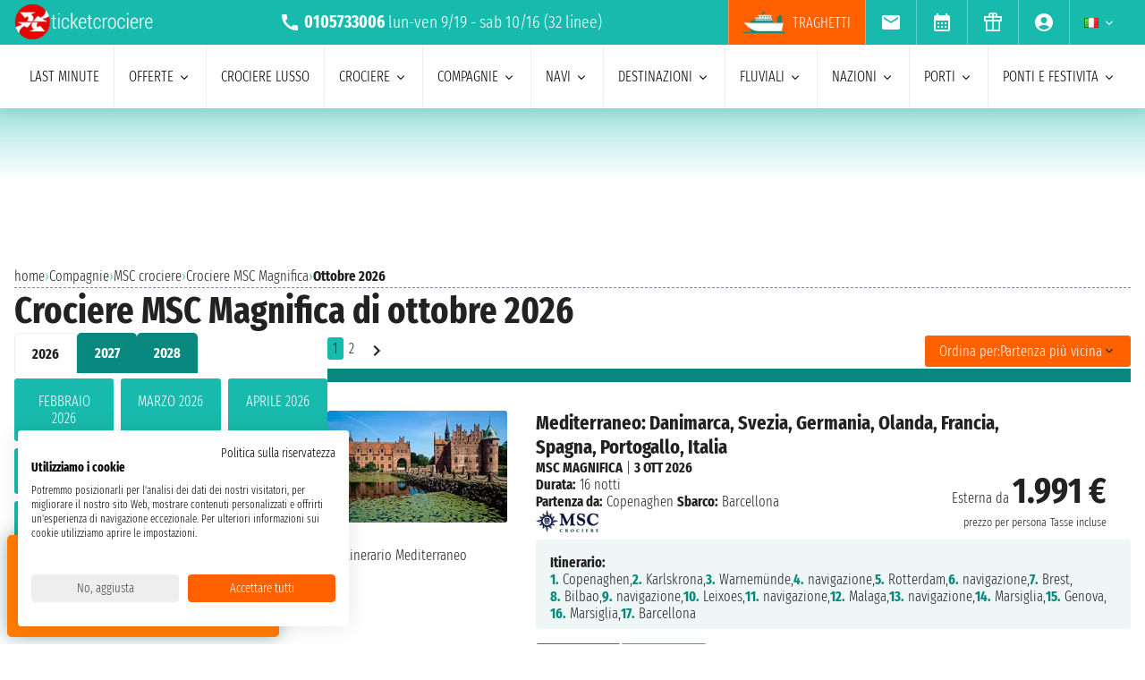

--- FILE ---
content_type: text/html; charset=UTF-8
request_url: https://www.ticketcrociere.it/it/co/msc-crociere/na/msc-magnifica/ottobre
body_size: 26845
content:
<!DOCTYPE html>
<html lang="it-IT">

<head>
    <meta charset="utf-8">
    <title>Tutte le partenze con MSC Magnifica di ottobre 2026</title>
        <meta name="description" content="Su Ticketcrociere le migliori proposte ottobre 2026 per la tua Crociera sulla nave MSC Magnifica. Richiedi un preventivo e prenota online!">
    <meta name="keywords" content="" />
    <meta name="robots" content="index, follow" />
        <meta http-equiv="X-UA-Compatible" content="IE=edge">
<meta name="viewport" content="width=device-width, initial-scale=1.0, maximum-scale=5">
    <meta name="google-site-verification" content="aG_wcIXGmdEqndYBTwYxz0H4QmWG_rzhyhf8ke4rZ6k" />

    <link rel="icon" href="/assets/images/favicon-BwfrE-k.ico" type="image/x-icon">
    <meta name="author" content="Taoticket">
    <meta name="organization_name" content="Ticketcrociere" />
    <meta name="rating" content="tourism" />
    <meta name="classification" content="crociere" />
    <meta name="format-detection" content="telephone=no">
            <link rel="alternate" hreflang="es-AR" href="https://www.taoticket.com.ar/co/msc-cruceros/na/msc-magnifica/octubre" />
        <link rel="alternate" hreflang="en-AU" href="https://www.taoticket.com/en_AU/co/msc-cruises/na/msc-magnifica/october" />
        <link rel="alternate" hreflang="en-CA" href="https://www.taoticket.ca/co/msc-cruises/na/msc-magnifica/october" />
        <link rel="alternate" hreflang="zh-CN" href="https://www.taoticket.cn/co/msc-cruises/na/msc-magnifica/十月" />
        <link rel="alternate" hreflang="es-CO" href="https://www.taoticket.co/co/msc-cruceros/na/msc-magnifica/octubre" />
        <link rel="alternate" hreflang="fr-FR" href="https://www.taoticket.fr/co/msc-croisières/na/msc-magnifica/octobre" />
        <link rel="alternate" hreflang="de-DE" href="https://www.taoticket.de/co/msc-kreuzfahrten/na/msc-magnifica/oktober" />
        <link rel="alternate" hreflang="ja-JP" href="https://www.taoticket.jp/co/msc-cruises/na/msc-magnifica/10月" />
        <link rel="alternate" hreflang="en-GB" href="https://www.taoticket.co.uk/co/msc-cruises/na/msc-magnifica/october" />
        <link rel="alternate" hreflang="en-IN" href="https://www.taoticket.in/co/msc-cruises/na/msc-magnifica/october" />
        <link rel="alternate" hreflang="it-IT" href="https://www.ticketcrociere.it/it/co/msc-crociere/na/msc-magnifica/ottobre" />
        <link rel="alternate" hreflang="en-MT" href="https://www.taoticket.mt/co/msc-cruises/na/msc-magnifica/october" />
        <link rel="alternate" hreflang="es-MX" href="https://www.taoticket.mx/co/msc-cruceros/na/msc-magnifica/octubre" />
        <link rel="alternate" hreflang="en-NZ" href="https://www.taoticket.nz/co/msc-cruises/na/msc-magnifica/october" />
        <link rel="alternate" hreflang="ru-RU" href="https://www.taoticket.ru/co/msc-cruises/na/msc-magnifica/октября" />
        <link rel="alternate" hreflang="es-ES" href="https://www.taoticket.es/co/msc-cruceros/na/msc-magnifica/octubre" />
        <link rel="alternate" hreflang="en-US" href="https://www.taoticket.com/en_US/co/msc-cruises/na/msc-magnifica/october" />
        <link rel="alternate" hreflang="en-ZA" href="https://www.taoticket.com/en_ZA/co/msc-cruises/na/msc-magnifica/october" />
        <link rel="alternate" hreflang="fr-CH" href="https://www.taoticket.ch/co/msc-croisières/na/msc-magnifica/octobre" />
        <link rel="alternate" hreflang="es-UY" href="https://www.taoticket.uy/co/msc-cruceros/na/msc-magnifica/octubre" />
                <link rel="canonical" href="https://www.ticketcrociere.it/it/co/msc-crociere/na/msc-magnifica/ottobre" />
    
      <link rel='preload' as='style' href='/assets/styles/crociere-all-critical-DYtVNif.css'>
  <link rel='stylesheet' href='/assets/styles/crociere-all-critical-DYtVNif.css'>

  <style>
    @media (min-width: 1024px) {
      .search-menu .head-nav .contentnav {
        flex-direction: column;
        gap: 0.5rem;
        padding: 1rem;
        width: 100%;
      }
      .index-intestazione {
        grid-column: 1 / 3;
        grid-row: 2;
        padding: 0;
      }
      h2 {
        font-size: 1.8rem;
      }
      .search-menu .head-nav .contentnav .links .links-int {
        display: grid;
        grid-template-columns: repeat(6, 1fr);
        overflow: hidden;
      }
    }
  </style>

    
      <script>
    metodoPaginazione = 'ajax';
    urlPaginazione = '/it/co/msc-crociere/na/msc-magnifica/ottobre';
  </script>


    <link rel="preload" href="/assets/font/FiraSansExtraCondensed-Light-AxqB3dJ.woff2" as="font"type="font/woff2" crossorigin="anonymous">
    <link rel="preload" href="/assets/font/FiraSansExtraCondensed-Bold-6aC0KV0.woff2" as="font"type="font/woff2" crossorigin="anonymous">






    
    



    
<style>
/* MODAL */
.modal {opacity: 0;visibility: hidden;}
/* AVVISI */
.barra {
    height: 26px;
    overflow: hidden;
}
.barra2 {
    background-color: #db0000;
    text-align: left;
    justify-content: center;
    padding: .2rem 0;
    text-transform: uppercase;
    height: 60px;
    overflow: hidden;
    display: flex;
    align-items: center;
    gap: 1rem;
  padding: 0 1rem;
}
.barra2 a{
    color: #fff;
}
@media (min-width: 1024px) {
    .barra2 {
    height: 30px;
}
.barra2 img{
    height: 20px;
  width: auto;
}
}
</style>
</head>

<body>

                                        
    
                    <div id="g_id_onload" data-client_id="349862717094-r90vvt4akctkjjglt0f0bvc9kpde7o8d.apps.googleusercontent.com"
        data-context="signin" data-login_uri="/connect/google-one-tap/check" data-itp_support="true">
    </div>
    

    <div class="wrap">

<nav id="top-bar-navigation" class="navigation-wrapper" role="navigation" aria-label="Site tools and utilities">
    <div class="nav-container">
      <div class="nav-row">

<div class="logo">
    <a href="/">
        <img src="/assets/images/logo-ticketcrociere-bianco-c-G0Lcd.webp"
            alt="Ticketcrociere: Specialisti in crociere" class="logo-xs" width="136"
            height="35" />
    </a>
</div>

                         <div class="centropren m-none m-xs-block">

                            <span>
                                <img src="/assets/images/icon/call-VyD6rn4.svg" class="micon" alt="call" width="24" height="24"/>
                                <strong>0105733006</strong>
                            </span>
                            lun-ven 9/19 - sab 10/16                            (32 linee)
                        </div>
                        



 <a href="tel:+390105733006" class="telefono m-xs-none">
                        <img src="/assets/images/icon/call-VyD6rn4.svg" class="micon" alt="call" width="24" height="24"/>
                    </a>
                    <a href="https://wa.me/+393331437688" class="whatsapp m-xs-none" aria-label="whatsapp call">
                        <span class="">
                            <img src="/assets/images/whatsapp-bk8dDZe.svg" alt="whatsapp call" width="24" height="24" />
                        </span>
                    </a>
                    <button type="button" data-modal="calendarId" class="calendario-top m-xs-none">
                        <img src="/assets/images/icon/calendar_month-31TZtcS.svg" class="micon" alt="calendar" width="24" height="24"/>
                    </button>

      <button id="top-bar-hamburger-button" class="hamburger-button dot-hb" type="button" aria-label="Open site tools menu" aria-expanded="false" aria-controls="top-bar-mobile-menu-panel">
        <svg class="icon" viewBox="0 0 24 24" fill="currentColor" aria-hidden="true">
          <path d="M12 6.5C12.8284 6.5 13.5 5.82843 13.5 5C13.5 4.17157 12.8284 3.5 12 3.5C11.1716 3.5 10.5 4.17157 10.5 5C10.5 5.82843 11.1716 6.5 12 6.5ZM12 13.5C12.8284 13.5 13.5 12.8284 13.5 12C13.5 11.1716 12.8284 10.5 12 10.5C11.1716 10.5 10.5 11.1716 10.5 12C10.5 12.8284 11.1716 13.5 12 13.5ZM12 20.5C12.8284 20.5 13.5 19.8284 13.5 19C13.5 18.1716 12.8284 17.5 12 17.5C11.1716 17.5 10.5 18.1716 10.5 19C10.5 19.8284 11.1716 20.5 12 20.5Z"></path>
        </svg>
      </button>
      

      <ul id="top-bar-desktop-menu" class="desktop-menu-list" role="menubar" aria-label="Site tools desktop menu">
       
       
<li class="nav-item m-none m-xs-block link-tr" role="none">
    <a href="https://www.ticketcrociere.it/traghetti" target="_blank" class="nav-link tooltip x-traghetti" role="menuitem">
        <img src="/assets/images/icon/icon-ferry-b-KfRpt3u.webp" class="micon" alt="Biglietti Traghetti Online" width="47" height="24" />
        Traghetti    </a>
</li>



 <li class="nav-item" role="none">
    <button type="button" data-modal="newsletterId" class="nav-link tooltip" role="menuitem">
        <img src="/assets/images/icon/email-b-5AHeCRY.svg" class="micon" alt="email" width="24" height="24"/> 
            <span class="tooltiptext">iscrizione newsletter</span>
    </button>
</li>
<li class="nav-item" role="none">
    <button type="button" data-modal="calendarId" class="nav-link tooltip" role="menuitem">
        <img src="/assets/images/icon/calendar_month-31TZtcS.svg" class="micon" alt="calendar" width="24" height="24"/>
        <span class="tooltiptext"> Prendi appuntamento </span>
    </button>
</li>

<li class="nav-item" role="none">
    <a href="/it/buono-crociera" class="nav-link tooltip" role="menuitem">
        <img src="/assets/images/icon/icon_gift-rxXffbN.svg" class="micon" alt="Gift" width="24" height="24"/> 
        <span class="tooltiptext"> Buoni regalo </span>
    </a>
</li>


        <li class="nav-item user-manage-section" role="none">
          <a onclick="caricaCodiceLogin('/it/code/popup-login')" data-target="#popup-login" class="nav-link tooltip" id="auth-button" role="menuitem">
             <img src="/assets/images/icon/account_circle-KWeFKaL.svg" class="micon" alt="account circle" width="24" height="24" /> 
        <span class="tooltiptext"> Area Riservata </span>
          </a>
        </li>


<li class="nav-item has-submenu" role="none">
          <button type="button" class="submenu-trigger nav-link" aria-haspopup="true" aria-expanded="false" aria-controls="top-local" id="top-bar-profile-trigger" role="menuitem">
            <img src="/assets/images/flag_small/it-qSD3BZn.webp" alt="Valuta Italia" loading="lazy" width="16" height="11" />
                        <svg class="icon icon-arrow" viewBox="0 0 20 20" fill="currentColor" aria-hidden="true"><path fill-rule="evenodd" d="M5.22 8.22a.75.75 0 011.06 0L10 11.94l3.72-3.72a.75.75 0 111.06 1.06l-4.25 4.25a.75.75 0 01-1.06 0L5.22 9.28a.75.75 0 010-1.06z" clip-rule="evenodd" /></svg>
          
        </button>
                    <ul id="top-local" class="submenu col3 submenu_l" role="menu" aria-labelledby="top-bar-profile-trigger">
            
                                    <li role="none">
                <a href="https://www.taoticket.com.ar/co/msc-cruceros/na/msc-magnifica/octubre" title=" $ Argentina"  class="nav-link" role="menuitem" tabindex="-1">
                    <img
                        src="/assets/images/flag_small/ar-DAu2syZ.webp"
                        alt="Valuta  $ Argentina" loading="lazy" width="16" height="11" />
                     $ Argentina
                </a>
            </li>
                                                <li role="none">
                <a href="https://www.taoticket.com/en_AU/co/msc-cruises/na/msc-magnifica/october" title="A$ Australia"  class="nav-link" role="menuitem" tabindex="-1">
                    <img
                        src="/assets/images/flag_small/au-hBDj5p2.webp"
                        alt="Valuta A$ Australia" loading="lazy" width="16" height="11" />
                    A$ Australia
                </a>
            </li>
                                                <li role="none">
                <a href="https://www.taoticket.ca/co/msc-cruises/na/msc-magnifica/october" title="$CAN Canada"  class="nav-link" role="menuitem" tabindex="-1">
                    <img
                        src="/assets/images/flag_small/ca-lPRm9qL.webp"
                        alt="Valuta $CAN Canada" loading="lazy" width="16" height="11" />
                    $CAN Canada
                </a>
            </li>
                                                <li role="none">
                <a href="https://www.taoticket.cn/co/msc-cruises/na/msc-magnifica/十月" title=" ¥ Cina"  class="nav-link" role="menuitem" tabindex="-1">
                    <img
                        src="/assets/images/flag_small/cn-TVxGQMk.webp"
                        alt="Valuta  ¥ Cina" loading="lazy" width="16" height="11" />
                     ¥ Cina
                </a>
            </li>
                                                                        <li role="none">
                <a href="https://www.taoticket.fr/co/msc-croisières/na/msc-magnifica/octobre" title="€ Francia"  class="nav-link" role="menuitem" tabindex="-1">
                    <img
                        src="/assets/images/flag_small/fr-Pj0jI4H.webp"
                        alt="Valuta € Francia" loading="lazy" width="16" height="11" />
                    € Francia
                </a>
            </li>
                                                <li role="none">
                <a href="https://www.taoticket.de/co/msc-kreuzfahrten/na/msc-magnifica/oktober" title="€ Germania"  class="nav-link" role="menuitem" tabindex="-1">
                    <img
                        src="/assets/images/flag_small/de--bkNjB2.webp"
                        alt="Valuta € Germania" loading="lazy" width="16" height="11" />
                    € Germania
                </a>
            </li>
                                                <li role="none">
                <a href="https://www.taoticket.jp/co/msc-cruises/na/msc-magnifica/10月" title="¥ Giappone"  class="nav-link" role="menuitem" tabindex="-1">
                    <img
                        src="/assets/images/flag_small/jp-O3jhqxC.webp"
                        alt="Valuta ¥ Giappone" loading="lazy" width="16" height="11" />
                    ¥ Giappone
                </a>
            </li>
                                                <li role="none">
                <a href="https://www.taoticket.co.uk/co/msc-cruises/na/msc-magnifica/october" title="£ Gran Bretagna"  class="nav-link" role="menuitem" tabindex="-1">
                    <img
                        src="/assets/images/flag_small/gb-8mDIJ5w.webp"
                        alt="Valuta £ Gran Bretagna" loading="lazy" width="16" height="11" />
                    £ Gran Bretagna
                </a>
            </li>
                                                <li role="none">
                <a href="https://www.taoticket.in/co/msc-cruises/na/msc-magnifica/october" title="₹ India"  class="nav-link" role="menuitem" tabindex="-1">
                    <img
                        src="/assets/images/flag_small/in-7H8mEUQ.webp"
                        alt="Valuta ₹ India" loading="lazy" width="16" height="11" />
                    ₹ India
                </a>
            </li>
                                                <li role="none">
                <a href="https://www.ticketcrociere.it/it/co/msc-crociere/na/msc-magnifica/ottobre" title="€ Italia"  class="nav-link" role="menuitem" tabindex="-1">
                    <img
                        src="/assets/images/flag_small/it-qSD3BZn.webp"
                        alt="Valuta € Italia" loading="lazy" width="16" height="11" />
                    € Italia
                </a>
            </li>
                                                                        <li role="none">
                <a href="https://www.taoticket.mx/co/msc-cruceros/na/msc-magnifica/octubre" title="Mex$ Messico"  class="nav-link" role="menuitem" tabindex="-1">
                    <img
                        src="/assets/images/flag_small/mx-K7JdhCm.webp"
                        alt="Valuta Mex$ Messico" loading="lazy" width="16" height="11" />
                    Mex$ Messico
                </a>
            </li>
                                                <li role="none">
                <a href="https://www.taoticket.nz/co/msc-cruises/na/msc-magnifica/october" title="$ Nuova Zelanda"  class="nav-link" role="menuitem" tabindex="-1">
                    <img
                        src="/assets/images/flag_small/nz-m9iOIvB.webp"
                        alt="Valuta $ Nuova Zelanda" loading="lazy" width="16" height="11" />
                    $ Nuova Zelanda
                </a>
            </li>
                                                <li role="none">
                <a href="https://www.taoticket.ru/co/msc-cruises/na/msc-magnifica/октября" title="₽ Russia"  class="nav-link" role="menuitem" tabindex="-1">
                    <img
                        src="/assets/images/flag_small/ru-OFFtZhE.webp"
                        alt="Valuta ₽ Russia" loading="lazy" width="16" height="11" />
                    ₽ Russia
                </a>
            </li>
                                                <li role="none">
                <a href="https://www.taoticket.es/co/msc-cruceros/na/msc-magnifica/octubre" title="€ Spagna"  class="nav-link" role="menuitem" tabindex="-1">
                    <img
                        src="/assets/images/flag_small/es-RapvPJq.webp"
                        alt="Valuta € Spagna" loading="lazy" width="16" height="11" />
                    € Spagna
                </a>
            </li>
                                                <li role="none">
                <a href="https://www.taoticket.com/en_US/co/msc-cruises/na/msc-magnifica/october" title="$ Stati Uniti"  class="nav-link" role="menuitem" tabindex="-1">
                    <img
                        src="/assets/images/flag_small/us-hriG8wU.webp"
                        alt="Valuta $ Stati Uniti" loading="lazy" width="16" height="11" />
                    $ Stati Uniti
                </a>
            </li>
                                                <li role="none">
                <a href="https://www.taoticket.com/en_ZA/co/msc-cruises/na/msc-magnifica/october" title="R Sud Africa"  class="nav-link" role="menuitem" tabindex="-1">
                    <img
                        src="/assets/images/flag_small/za-dBm-K5T.webp"
                        alt="Valuta R Sud Africa" loading="lazy" width="16" height="11" />
                    R Sud Africa
                </a>
            </li>
                                                <li role="none">
                <a href="https://www.taoticket.ch/co/msc-croisières/na/msc-magnifica/octobre" title="CHF Svizzera"  class="nav-link" role="menuitem" tabindex="-1">
                    <img
                        src="/assets/images/flag_small/ch-38obauG.webp"
                        alt="Valuta CHF Svizzera" loading="lazy" width="16" height="11" />
                    CHF Svizzera
                </a>
            </li>
                                                <li role="none">
                <a href="https://www.taoticket.uy/co/msc-cruceros/na/msc-magnifica/octubre" title="$ Uruguay"  class="nav-link" role="menuitem" tabindex="-1">
                    <img
                        src="/assets/images/flag_small/uy-1Ovwetb.webp"
                        alt="Valuta $ Uruguay" loading="lazy" width="16" height="11" />
                    $ Uruguay
                </a>
            </li>
                                   
          </ul>
               </li>



      </ul>

</div>


    </div>
  </nav>
    <!-- Mobile Menu Panel for Top Bar -->
  <div id="top-bar-mobile-menu-panel" class="mobile-menu-panel" role="dialog" aria-modal="true" aria-labelledby="top-bar-mobile-menu-title">
    <div class="mobile-menu-header">
        <div id="top-bar-mobile-menu-title"  class="menu-title">Menu Strumenti Sito</div>
      <button id="top-bar-mobile-close-button" class="mobile-menu-close-button" type="button" aria-label="Close site tools menu">
        <svg class="icon" fill="none" viewBox="0 0 24 24" stroke-width="1.5" stroke="currentColor" aria-hidden="true">
          <path stroke-linecap="round" stroke-linejoin="round" d="M6 18L18 6M6 6l12 12" />
        </svg>
      </button>
    </div>
    <ul id="top-bar-mobile-menu-list" class="mobile-menu-list-ul" role="menu" aria-label="Site tools mobile menu">
      <!-- Mobile menu items will be cloned here by JS -->
    </ul>
  </div>
       



<header id="main-navigation" class="navigation-wrapper" role="banner">
    <div class="nav-container">
      <div class="nav-row">



<div class="tr-link">
<a href="https://www.ticketcrociere.it/traghetti" target="_blank" class="nav-link x-traghetti" aria-label="Vai alla pagina dei traghetti">
<span>Traghetti</span>
    </a>
</div>


<button id="extra-hamburger-button" class="hamburger-button search-hb" type="button" aria-label="Open extra features menu" aria-expanded="false" aria-controls="extra-mobile-menu-panel">
<svg width="120" height="28" viewBox="0 0 120 28" fill="none" xmlns="http://www.w3.org/2000/svg">
  <rect width="120" height="28" rx="4" fill="#FFFFFF" stroke="#777777" stroke-width="1"/>
  <text x="10" y="19" font-family="Fira Sans Extra Condensed" font-size="18" fill="#999999">Cerca</text>
  <circle cx="100" cy="14" r="6" fill="#FFFFFF" stroke="#000000" stroke-width="2"/>
  <path d="M106.5 19.5L113 24" stroke="#000000" stroke-width="2" stroke-linecap="round"/>
</svg>
</button>



<span for="ums" onclick="caricaCodiceLogin('/it/code/popup-login')"
    data-target="#popup-login"  id="auth-button" class="menu-icon auth-button">
    <img src="/assets/images/icon/account_circleb-_a0S1kS.svg" class="micon" alt="account circle" width="24"
        height="24" />
</span>




      
      <button id="hamburger-button" class="hamburger-button line-hb" type="button" aria-label="Open main menu" aria-expanded="false" aria-controls="mobile-menu-panel">
        <svg class="icon" fill="none" viewBox="0 0 24 24" stroke-width="1.5" stroke="currentColor" aria-hidden="true">
          <path stroke-linecap="round" stroke-linejoin="round" d="M3.75 6.75h16.5M3.75 12h16.5m-16.5 5.25h16.5" />
        </svg>
      </button>

      

      <!-- Desktop Menu -->
      <ul id="desktop-menu" class="desktop-menu-list" role="menubar" aria-label="Main navigation">
        <li class="nav-item" role="none">
          <a href="/it/crociere/last-minute" class="nav-link" role="menuitem">last minute</a>
        </li>
        <li class="nav-item has-submenu" role="none">
          <button type="button" class="submenu-trigger nav-link" aria-haspopup="true" aria-expanded="false" aria-controls="desktop-submenu-services" id="main-services-trigger" role="menuitem">
            offerte            <svg class="icon icon-arrow" viewBox="0 0 20 20" fill="currentColor" aria-hidden="true"><path fill-rule="evenodd" d="M5.22 8.22a.75.75 0 011.06 0L10 11.94l3.72-3.72a.75.75 0 111.06 1.06l-4.25 4.25a.75.75 0 01-1.06 0L5.22 9.28a.75.75 0 010-1.06z" clip-rule="evenodd" /></svg>
          </button>
        <ul id="desktop-submenu-services" class="submenu" role="menu" aria-labelledby="main-services-trigger">
            <li role="none">
                <a href="/it/mini-crociere" class="nav-link" role="menuitem" tabindex="-1">
                    mini crociere                </a>
            </li>
            <li role="none">
                <a href="/it/crociere/low-cost" class="nav-link" role="menuitem" tabindex="-1">
                    crociere low cost                </a>
            </li>
            <li role="none">
                <a href="/it/black-friday" class="nav-link" role="menuitem" tabindex="-1">
                    black friday                 </a>
            </li>
        </ul>
        </li>
        <li class="nav-item" role="none">
          <a href="/it/crociere/lusso" class="nav-link" role="menuitem">Crociere lusso</a>
        </li>
        <li class="nav-item has-submenu" role="none">
          <button type="button" class="submenu-trigger nav-link" aria-haspopup="true" aria-expanded="false" aria-controls="desktop-submenu-products" id="main-products-trigger" role="menuitem">
            crociere            <svg class="icon icon-arrow" viewBox="0 0 20 20" fill="currentColor" aria-hidden="true"><path fill-rule="evenodd" d="M5.22 8.22a.75.75 0 011.06 0L10 11.94l3.72-3.72a.75.75 0 111.06 1.06l-4.25 4.25a.75.75 0 01-1.06 0L5.22 9.28a.75.75 0 010-1.06z" clip-rule="evenodd" /></svg>
          </button>
        <ul id="desktop-submenu-products" class="submenu" role="menu" aria-labelledby="main-products-trigger">
                        <li role="none">
                <a href="/it/crociere/expedition-cruises" class="nav-link" role="menuitem" tabindex="-1">
                    Expedition cruises                </a>
            </li>
            <li role="none">
                <a href="/it/crociere-per-gruppi" class="nav-link" role="menuitem" tabindex="-1">
                    crociere per gruppi                </a>
            </li>
            <li role="none">
                <a href="/it/viaggi-di-nozze" class="nav-link" role="menuitem" tabindex="-1">
                    Viaggio di nozze in crociera                </a>
            </li>
            <li role="none">
                <a href="/it/crociere-per-giovani" class="nav-link" role="menuitem" tabindex="-1">
                    crociere per giovani                </a>
            </li>
            <li role="none">
                <a href="/it/crociere/crociere-per-single" class="nav-link" role="menuitem" tabindex="-1">
                    crociere per single                </a>
            </li>
            <li role="none">
                <a href="/it/crociere-per-famiglie" class="nav-link" role="menuitem" tabindex="-1">
                    crociere per famiglie</a>
            </li>
                        <li role="none">
                <a href="/it/tutte-le-crociere/2026" class="nav-link" role="menuitem" tabindex="-1">
                    crociere 2026                </a>
            </li>
                        <li role="none">
                <a href="/it/tutte-le-crociere/2027" class="nav-link" role="menuitem" tabindex="-1">
                    crociere 2027                </a>
            </li>
                        <li role="none">
                <a href="/it/tutte-le-crociere/2028" class="nav-link" role="menuitem" tabindex="-1">
                    crociere 2028                </a>
            </li>
                        <li role="none">
                <a href="/it/tutte-le-crociere/2029" class="nav-link" role="menuitem" tabindex="-1">
                    crociere 2029                </a>
            </li>
                        <li role="none">
                <a href="/it/crociere/7-notti" class="nav-link" role="menuitem" tabindex="-1">
                    crociere di 7 notti                </a>
            </li>
        </ul>
        </li>
        <li class="nav-item has-submenu" role="none">
          <button type="button" class="submenu-trigger nav-link" aria-haspopup="true" aria-expanded="false" aria-controls="submenu-com" id="submenu-com01" role="menuitem">
            compagnie            <svg class="icon icon-arrow" viewBox="0 0 20 20" fill="currentColor" aria-hidden="true"><path fill-rule="evenodd" d="M5.22 8.22a.75.75 0 011.06 0L10 11.94l3.72-3.72a.75.75 0 111.06 1.06l-4.25 4.25a.75.75 0 01-1.06 0L5.22 9.28a.75.75 0 010-1.06z" clip-rule="evenodd" /></svg>
          </button>
          <ul id="submenu-com" class="submenu col3" role="menu" aria-labelledby="submenu-com01">
                                        <li role="none">
                        <a href="/it/co/msc-crociere" class="nav-link" role="menuitem" tabindex="-1">MSC crociere</a>
                    </li>
                                        <li role="none">
                        <a href="/it/co/msc-yacht-club" class="nav-link" role="menuitem" tabindex="-1">MSC Yacht Club</a>
                    </li>
                                                            <li role="none">
                        <a href="/it/co/costa-crociere" class="nav-link" role="menuitem" tabindex="-1">Costa Crociere</a>
                    </li>
                                                            <li role="none">
                        <a href="/it/co/royal-caribbean" class="nav-link" role="menuitem" tabindex="-1">Royal Caribbean</a>
                    </li>
                                                            <li role="none">
                        <a href="/it/co/norwegian-cruise-line" class="nav-link" role="menuitem" tabindex="-1">Norwegian Cruise Line</a>
                    </li>
                                                            <li role="none">
                        <a href="/it/co/explora-journeys" class="nav-link" role="menuitem" tabindex="-1">Explora Journeys</a>
                    </li>
                                                            <li role="none">
                        <a href="/it/co/silversea" class="nav-link" role="menuitem" tabindex="-1">Silversea</a>
                    </li>
                                                            <li role="none">
                        <a href="/it/co/princess-cruises" class="nav-link" role="menuitem" tabindex="-1">Princess Cruises</a>
                    </li>
                                                            <li role="none">
                        <a href="/it/co/holland-america-line" class="nav-link" role="menuitem" tabindex="-1">Holland America Line</a>
                    </li>
                                                            <li role="none">
                        <a href="/it/co/cunard" class="nav-link" role="menuitem" tabindex="-1">Cunard</a>
                    </li>
                                                            <li role="none">
                        <a href="/it/co/oceania-cruises" class="nav-link" role="menuitem" tabindex="-1">Oceania Cruises</a>
                    </li>
                                                            <li role="none">
                        <a href="/it/co/star-clippers" class="nav-link" role="menuitem" tabindex="-1">Star Clippers</a>
                    </li>
                                                            <li role="none">
                        <a href="/it/co/celebrity-cruises" class="nav-link" role="menuitem" tabindex="-1">Celebrity Cruises</a>
                    </li>
                                                            <li role="none">
                        <a href="/it/co/virgin-voyages" class="nav-link" role="menuitem" tabindex="-1">Virgin Voyages</a>
                    </li>
                                                            <li role="none">
                        <a href="/it/co/carnival" class="nav-link" role="menuitem" tabindex="-1">Carnival Cruise Line</a>
                    </li>
                                                            <li role="none">
                        <a href="/it/co/azamara" class="nav-link" role="menuitem" tabindex="-1">Azamara</a>
                    </li>
                                                            <li role="none">
                        <a href="/it/co/seabourn" class="nav-link" role="menuitem" tabindex="-1">Seabourn</a>
                    </li>
                                                            <li role="none">
                        <a href="/it/co/compagnie-du-ponant" class="nav-link" role="menuitem" tabindex="-1">Ponant</a>
                    </li>
                                                            <li role="none">
                        <a href="/it/co/croisi-europe" class="nav-link" role="menuitem" tabindex="-1">CroisiEurope</a>
                    </li>
                                                            <li role="none">
                        <a href="/it/co/windstar-cruises" class="nav-link" role="menuitem" tabindex="-1">Windstar Cruises</a>
                    </li>
                                                            <li role="none">
                        <a href="/it/co/variety-cruises" class="nav-link" role="menuitem" tabindex="-1">Variety Cruises</a>
                    </li>
                                                            <li role="none">
                        <a href="/it/co/disney-cruise-line" class="nav-link" role="menuitem" tabindex="-1">Disney Cruise Line</a>
                    </li>
                                                            <li role="none">
                        <a href="/it/co/regent" class="nav-link" role="menuitem" tabindex="-1">Regent</a>
                    </li>
                                                            <li role="none">
                        <a href="/it/co/paul-gauguin" class="nav-link" role="menuitem" tabindex="-1">Paul Gauguin</a>
                    </li>
                                                            <li role="none">
                        <a href="/it/co/po-cruises" class="nav-link" role="menuitem" tabindex="-1">P&amp;O Cruises</a>
                    </li>
                                                            <li role="none">
                        <a href="/it/co/arosa" class="nav-link" role="menuitem" tabindex="-1">Arosa</a>
                    </li>
                                                            <li role="none">
                        <a href="/it/co/crystal" class="nav-link" role="menuitem" tabindex="-1">Crystal</a>
                    </li>
                                                            <li role="none">
                        <a href="/it/co/seadream-yacht-club" class="nav-link" role="menuitem" tabindex="-1">SeaDream Yacht Club</a>
                    </li>
                                                            <li role="none">
                        <a href="/it/co/celestyal-cruises" class="nav-link" role="menuitem" tabindex="-1">Celestyal Cruises</a>
                    </li>
                                                            <li role="none">
                        <a href="/it/co/viking" class="nav-link" role="menuitem" tabindex="-1">Viking</a>
                    </li>
                                                            <li role="none">
                        <a href="/it/co/avalon-waterways" class="nav-link" role="menuitem" tabindex="-1">Avalon Waterways</a>
                    </li>
                                                            <li role="none" class="tutte-le"><a href="/it/compagnie" class="btn-orange" role="menuitem" tabindex="-1">Vedi tutte le compagnie</a></li>
          </ul>
        </li>

 <li class="nav-item has-submenu" role="none">
          <button type="button" class="submenu-trigger nav-link" aria-haspopup="true" aria-expanded="false" aria-controls="submenu-nav" id="submenu-nav01" role="menuitem">
           navi            <svg class="icon icon-arrow" viewBox="0 0 20 20" fill="currentColor" aria-hidden="true"><path fill-rule="evenodd" d="M5.22 8.22a.75.75 0 011.06 0L10 11.94l3.72-3.72a.75.75 0 111.06 1.06l-4.25 4.25a.75.75 0 01-1.06 0L5.22 9.28a.75.75 0 010-1.06z" clip-rule="evenodd" /></svg>
          </button>
        <ul id="submenu-nav" class="submenu col3" role="menu" aria-labelledby="submenu-nav01">
                        <li role="none">
                <a href="/it/co/msc-crociere/na/msc-armonia" class="nav-link" role="menuitem" tabindex="-1">MSC Armonia</a>
            </li>
                        <li role="none">
                <a href="/it/co/msc-crociere/na/msc-bellissima" class="nav-link" role="menuitem" tabindex="-1">MSC Bellissima</a>
            </li>
                        <li role="none">
                <a href="/it/co/msc-crociere/na/msc-divina" class="nav-link" role="menuitem" tabindex="-1">MSC Divina</a>
            </li>
                        <li role="none">
                <a href="/it/co/msc-crociere/na/msc-euribia" class="nav-link" role="menuitem" tabindex="-1">MSC Euribia</a>
            </li>
                        <li role="none">
                <a href="/it/co/msc-crociere/na/msc-fantasia" class="nav-link" role="menuitem" tabindex="-1">MSC Fantasia</a>
            </li>
                        <li role="none">
                <a href="/it/co/msc-crociere/na/msc-grandiosa" class="nav-link" role="menuitem" tabindex="-1">MSC Grandiosa</a>
            </li>
                        <li role="none">
                <a href="/it/co/msc-crociere/na/msc-lirica" class="nav-link" role="menuitem" tabindex="-1">MSC Lirica</a>
            </li>
                        <li role="none">
                <a href="/it/co/msc-crociere/na/msc-magnifica" class="nav-link" role="menuitem" tabindex="-1">MSC Magnifica</a>
            </li>
                        <li role="none">
                <a href="/it/co/msc-crociere/na/msc-meraviglia" class="nav-link" role="menuitem" tabindex="-1">MSC Meraviglia</a>
            </li>
                        <li role="none">
                <a href="/it/co/msc-crociere/na/msc-musica" class="nav-link" role="menuitem" tabindex="-1">MSC Musica</a>
            </li>
                        <li role="none">
                <a href="/it/co/msc-crociere/na/msc-opera" class="nav-link" role="menuitem" tabindex="-1">MSC Opera</a>
            </li>
                        <li role="none">
                <a href="/it/co/msc-crociere/na/msc-orchestra" class="nav-link" role="menuitem" tabindex="-1">MSC Orchestra</a>
            </li>
                        <li role="none">
                <a href="/it/co/msc-crociere/na/msc-poesia" class="nav-link" role="menuitem" tabindex="-1">MSC Poesia</a>
            </li>
                        <li role="none">
                <a href="/it/co/msc-crociere/na/msc-preziosa" class="nav-link" role="menuitem" tabindex="-1">MSC Preziosa</a>
            </li>
                        <li role="none">
                <a href="/it/co/msc-crociere/na/msc-seascape" class="nav-link" role="menuitem" tabindex="-1">MSC Seascape</a>
            </li>
                        <li role="none">
                <a href="/it/co/msc-crociere/na/msc-seashore" class="nav-link" role="menuitem" tabindex="-1">MSC Seashore</a>
            </li>
                        <li role="none">
                <a href="/it/co/msc-crociere/na/msc-seaside" class="nav-link" role="menuitem" tabindex="-1">MSC Seaside</a>
            </li>
                        <li role="none">
                <a href="/it/co/msc-crociere/na/msc-seaview" class="nav-link" role="menuitem" tabindex="-1">MSC Seaview</a>
            </li>
                        <li role="none">
                <a href="/it/co/msc-crociere/na/msc-sinfonia" class="nav-link" role="menuitem" tabindex="-1">MSC Sinfonia</a>
            </li>
                        <li role="none">
                <a href="/it/co/msc-crociere/na/msc-splendida" class="nav-link" role="menuitem" tabindex="-1">MSC Splendida</a>
            </li>
                        <li role="none">
                <a href="/it/co/msc-crociere/na/msc-virtuosa" class="nav-link" role="menuitem" tabindex="-1">MSC Virtuosa</a>
            </li>
                        <li role="none">
                <a href="/it/co/msc-crociere/na/msc-world-america" class="nav-link" role="menuitem" tabindex="-1">MSC World America</a>
            </li>
                        <li role="none">
                <a href="/it/co/msc-crociere/na/msc-world-asia" class="nav-link" role="menuitem" tabindex="-1">MSC World Asia</a>
            </li>
                        <li role="none">
                <a href="/it/co/msc-crociere/na/msc-world-atlantic" class="nav-link" role="menuitem" tabindex="-1">MSC World Atlantic</a>
            </li>
                        <li role="none">
                <a href="/it/co/msc-crociere/na/msc-world-europa" class="nav-link" role="menuitem" tabindex="-1">MSC World Europa</a>
            </li>
                        <li role="none">
                <a href="/it/co/costa-crociere/na/costa-deliziosa" class="nav-link" role="menuitem" tabindex="-1">Costa Deliziosa</a>
            </li>
                        <li role="none">
                <a href="/it/co/costa-crociere/na/costa-diadema" class="nav-link" role="menuitem" tabindex="-1">Costa Diadema</a>
            </li>
                        <li role="none">
                <a href="/it/co/costa-crociere/na/costa-fascinosa" class="nav-link" role="menuitem" tabindex="-1">Costa Fascinosa</a>
            </li>
                        <li role="none">
                <a href="/it/co/costa-crociere/na/costa-favolosa" class="nav-link" role="menuitem" tabindex="-1">Costa Favolosa</a>
            </li>
                        <li role="none">
                <a href="/it/co/costa-crociere/na/costa-fortuna" class="nav-link" role="menuitem" tabindex="-1">Costa Fortuna</a>
            </li>
                        <li role="none">
                <a href="/it/co/costa-crociere/na/costa-pacifica" class="nav-link" role="menuitem" tabindex="-1">Costa Pacifica</a>
            </li>
                        <li role="none">
                <a href="/it/co/costa-crociere/na/costa-serena" class="nav-link" role="menuitem" tabindex="-1">Costa Serena</a>
            </li>
                        <li role="none">
                <a href="/it/co/costa-crociere/na/costa-smeralda" class="nav-link" role="menuitem" tabindex="-1">Costa Smeralda</a>
            </li>
                        <li role="none">
                <a href="/it/co/costa-crociere/na/costa-toscana" class="nav-link" role="menuitem" tabindex="-1">Costa Toscana</a>
            </li>
                        <li role="none">
                <a href="/it/co/royal-caribbean/na/adventure-of-the-seas" class="nav-link" role="menuitem" tabindex="-1">Adventure  Of The Seas</a>
            </li>
                        <li role="none">
                <a href="/it/co/royal-caribbean/na/allure-of-the-seas" class="nav-link" role="menuitem" tabindex="-1">Allure Of The Seas</a>
            </li>
                        <li role="none" class="tutte-le"><a href="/it/navi" class="btn-orange" role="menuitem" tabindex="-1">tutte le navi</a></li>
        </ul>
        </li>

        <li class="nav-item has-submenu" role="none">
          <button type="button" class="submenu-trigger nav-link" aria-haspopup="true" aria-expanded="false" aria-controls="submenu-des" id="submenu-des01" role="menuitem">
           destinazioni            <svg class="icon icon-arrow" viewBox="0 0 20 20" fill="currentColor" aria-hidden="true"><path fill-rule="evenodd" d="M5.22 8.22a.75.75 0 011.06 0L10 11.94l3.72-3.72a.75.75 0 111.06 1.06l-4.25 4.25a.75.75 0 01-1.06 0L5.22 9.28a.75.75 0 010-1.06z" clip-rule="evenodd" /></svg>
          </button>
        <ul id="submenu-des" class="submenu col3" role="menu" aria-labelledby="submenu-des01">
                        <li role="none">
                <a href="/it/crociere/destinazione/mediterraneo" class="nav-link" role="menuitem" tabindex="-1">Mediterraneo</a>
            </li>
                        <li role="none">
                <a href="/it/crociere/destinazione/nord-europa" class="nav-link" role="menuitem" tabindex="-1">Nord Europa</a>
            </li>
                        <li role="none">
                <a href="/it/crociere/destinazione/caraibi" class="nav-link" role="menuitem" tabindex="-1">Caraibi</a>
            </li>
                        <li role="none">
                <a href="/it/crociere/destinazione/isole-greche" class="nav-link" role="menuitem" tabindex="-1">Isole Greche</a>
            </li>
                        <li role="none">
                <a href="/it/crociere/destinazione/giro-del-mondo" class="nav-link" role="menuitem" tabindex="-1">Giro del mondo</a>
            </li>
                        <li role="none">
                <a href="/it/crociere/destinazione/canarie" class="nav-link" role="menuitem" tabindex="-1">Canarie</a>
            </li>
                        <li role="none">
                <a href="/it/crociere/destinazione/mar-rosso" class="nav-link" role="menuitem" tabindex="-1">Mar Rosso</a>
            </li>
                        <li role="none">
                <a href="/it/crociere/destinazione/capitali-baltiche" class="nav-link" role="menuitem" tabindex="-1">Capitali Baltiche</a>
            </li>
                        <li role="none">
                <a href="/it/crociere/destinazione/oriente" class="nav-link" role="menuitem" tabindex="-1">Oriente</a>
            </li>
                        <li role="none">
                <a href="/it/crociere/destinazione/alaska" class="nav-link" role="menuitem" tabindex="-1">Alaska</a>
            </li>
                        <li role="none">
                <a href="/it/crociere/destinazione/centro-america" class="nav-link" role="menuitem" tabindex="-1">America centrale</a>
            </li>
                        <li role="none">
                <a href="/it/crociere/destinazione/cuba" class="nav-link" role="menuitem" tabindex="-1">Cuba</a>
            </li>
                        <li role="none">
                <a href="/it/crociere/destinazione/oceaniche" class="nav-link" role="menuitem" tabindex="-1">Oceaniche</a>
            </li>
                        <li role="none">
                <a href="/it/crociere/destinazione/oceano-indiano" class="nav-link" role="menuitem" tabindex="-1">Oceano indiano</a>
            </li>
                        <li role="none">
                <a href="/it/crociere/destinazione/isole-di-capo-verde" class="nav-link" role="menuitem" tabindex="-1">Isole di Capo Verde</a>
            </li>
                        <li role="none">
                <a href="/it/crociere/destinazione/galapagos" class="nav-link" role="menuitem" tabindex="-1">Galapagos</a>
            </li>
                        <li role="none">
                <a href="/it/crociere/destinazione/africa-occidentale" class="nav-link" role="menuitem" tabindex="-1">Africa occidentale</a>
            </li>
                        <li role="none">
                <a href="/it/crociere/destinazione/antartide" class="nav-link" role="menuitem" tabindex="-1">Antartide</a>
            </li>
                        <li role="none">
                <a href="/it/crociere/destinazione/oceania" class="nav-link" role="menuitem" tabindex="-1">Oceania</a>
            </li>
                        <li role="none">
                <a href="/it/crociere/destinazione/sud-america" class="nav-link" role="menuitem" tabindex="-1">Sud America</a>
            </li>
                        <li role="none">
                <a href="/it/crociere/destinazione/medio-oriente" class="nav-link" role="menuitem" tabindex="-1">Medio oriente</a>
            </li>
                        <li role="none">
                <a href="/it/crociere/destinazione/nord-america" class="nav-link" role="menuitem" tabindex="-1">Nord America</a>
            </li>
                        <li role="none">
                <a href="/it/crociere/destinazione/fiordi-norvegesi" class="nav-link" role="menuitem" tabindex="-1">Fiordi Norvegesi</a>
            </li>
                        <li role="none">
                <a href="/it/crociere/destinazione/africa-orientale" class="nav-link" role="menuitem" tabindex="-1">Africa orientale</a>
            </li>
                        <li role="none">
                <a href="/it/crociere/destinazione/hawaii" class="nav-link" role="menuitem" tabindex="-1">Hawaii</a>
            </li>
                        <li role="none" class="tutte-le"><a href="/it/destinazioni" class="btn-orange" role="menuitem" tabindex="-1">tutte le destinazioni</a></li>
        </ul>
        </li>

        <li class="nav-item has-submenu" role="none">
          <button type="button" class="submenu-trigger nav-link" aria-haspopup="true" aria-expanded="false" aria-controls="submenu-flu" id="submenu-flu01" role="menuitem">
           Fluviali            <svg class="icon icon-arrow" viewBox="0 0 20 20" fill="currentColor" aria-hidden="true"><path fill-rule="evenodd" d="M5.22 8.22a.75.75 0 011.06 0L10 11.94l3.72-3.72a.75.75 0 111.06 1.06l-4.25 4.25a.75.75 0 01-1.06 0L5.22 9.28a.75.75 0 010-1.06z" clip-rule="evenodd" /></svg>
          </button>
        <ul id="submenu-flu" class="submenu" role="menu" aria-labelledby="submenu-flu01">
                        <li role="none">
                <a href="/it/crociere/destinazione/danubio" class="nav-link" role="menuitem" tabindex="-1">Danubio</a>
            </li>
                        <li role="none">
                <a href="/it/crociere/destinazione/douro" class="nav-link" role="menuitem" tabindex="-1">Douro</a>
            </li>
                        <li role="none">
                <a href="/it/crociere/destinazione/mekong" class="nav-link" role="menuitem" tabindex="-1">Mekong</a>
            </li>
                        <li role="none">
                <a href="/it/crociere/destinazione/nilo" class="nav-link" role="menuitem" tabindex="-1">Nilo</a>
            </li>
                        <li role="none">
                <a href="/it/crociere/destinazione/reno" class="nav-link" role="menuitem" tabindex="-1">Reno</a>
            </li>
                        <li role="none">
                <a href="/it/crociere/destinazione/rodano" class="nav-link" role="menuitem" tabindex="-1">Rodano</a>
            </li>
                        <li role="none">
                <a href="/it/crociere/destinazione/senna" class="nav-link" role="menuitem" tabindex="-1">Senna</a>
            </li>
                        <li role="none" class="tutte-le"><a href="/it/fluviali" class="btn-orange" role="menuitem" tabindex="-1">tutte le fluviali</a></li>
        </ul>
        </li>

        <li class="nav-item has-submenu" role="none">
          <button type="button" class="submenu-trigger nav-link" aria-haspopup="true" aria-expanded="false" aria-controls="submenu-naz" id="submenu-naz01" role="menuitem">
           nazioni            <svg class="icon icon-arrow" viewBox="0 0 20 20" fill="currentColor" aria-hidden="true"><path fill-rule="evenodd" d="M5.22 8.22a.75.75 0 011.06 0L10 11.94l3.72-3.72a.75.75 0 111.06 1.06l-4.25 4.25a.75.75 0 01-1.06 0L5.22 9.28a.75.75 0 010-1.06z" clip-rule="evenodd" /></svg>
          </button>
        <ul id="submenu-naz" class="submenu col3" role="menu" aria-labelledby="submenu-naz01">
<li role="none">
    <a href="/it/nazione/italia" class="nav-link" role="menuitem" tabindex="-1">Italia</a>
</li>
<li role="none">
    <a href="/it/nazione/spagna" class="nav-link" role="menuitem" tabindex="-1">Spagna</a>
</li>
<li role="none">
    <a href="/it/nazione/grecia" class="nav-link" role="menuitem" tabindex="-1">Grecia</a>
</li>
<li role="none">
    <a href="/it/nazione/turchia" class="nav-link" role="menuitem" tabindex="-1">Turchia</a>
</li>
<li role="none">
    <a href="/it/nazione/barbados" class="nav-link" role="menuitem" tabindex="-1">Barbados</a>
</li>
<li role="none">
    <a href="/it/nazione/norvegia" class="nav-link" role="menuitem" tabindex="-1">Norvegia</a>
</li>
<li role="none" class="tutte-le"><a href="/it/nazioni" class="btn-orange" role="menuitem" tabindex="-1">Tutte le nazioni</a></li>
        </ul>
        </li>

         <li class="nav-item has-submenu" role="none">
          <button type="button" class="submenu-trigger nav-link" aria-haspopup="true" aria-expanded="false" aria-controls="submenu-cit" id="submenu-cit01" role="menuitem">
           porti            <svg class="icon icon-arrow" viewBox="0 0 20 20" fill="currentColor" aria-hidden="true"><path fill-rule="evenodd" d="M5.22 8.22a.75.75 0 011.06 0L10 11.94l3.72-3.72a.75.75 0 111.06 1.06l-4.25 4.25a.75.75 0 01-1.06 0L5.22 9.28a.75.75 0 010-1.06z" clip-rule="evenodd" /></svg>
          </button>
        <ul id="submenu-cit" class="submenu col3" role="menu" aria-labelledby="submenu-cit01">
<li role="none">
    <a href="/it/crociere/partenze-da/ancona" class="nav-link" role="menuitem" tabindex="-1">Ancona</a>
</li>
<li role="none">
    <a href="/it/crociere/partenze-da/bari" class="nav-link" role="menuitem" tabindex="-1">Bari</a>
</li>
<li role="none">
    <a href="/it/crociere/partenze-da/brindisi" class="nav-link" role="menuitem" tabindex="-1">Brindisi</a>
</li>
<li role="none">
    <a href="/it/crociere/partenze-da/cagliari" class="nav-link" role="menuitem" tabindex="-1">Cagliari</a>
</li>
<li role="none">
    <a href="/it/crociere/partenze-da/catania" class="nav-link" role="menuitem" tabindex="-1">Catania</a>
</li>
<li role="none">
    <a href="/it/crociere/partenze-da/civitavecchia" class="nav-link" role="menuitem" tabindex="-1">Civitavecchia</a>
</li>
<li role="none">
    <a href="/it/crociere/partenze-da/genova" class="nav-link" role="menuitem" tabindex="-1">Genova</a>
</li>
<li role="none">
    <a href="/it/crociere/partenze-da/la-spezia" class="nav-link" role="menuitem" tabindex="-1">La Spezia</a>
</li>
<li role="none">
    <a href="/it/crociere/partenze-da/livorno" class="nav-link" role="menuitem" tabindex="-1">Livorno</a>
</li>
<li role="none">
    <a href="/it/crociere/partenze-da/messina" class="nav-link" role="menuitem" tabindex="-1">Messina</a>
</li>
<li role="none">
    <a href="/it/crociere/partenze-da/napoli" class="nav-link" role="menuitem" tabindex="-1">Napoli</a>
</li>
<li role="none">
    <a href="/it/crociere/partenze-da/olbia" class="nav-link" role="menuitem" tabindex="-1">Olbia</a>
</li>
<li role="none">
    <a href="/it/crociere/partenze-da/palermo" class="nav-link" role="menuitem" tabindex="-1">Palermo</a>
</li>
<li role="none">
    <a href="/it/crociere/partenze-da/ravenna" class="nav-link" role="menuitem" tabindex="-1">Ravenna</a>
</li>
<li role="none">
    <a href="/it/crociere/partenze-da/savona" class="nav-link" role="menuitem" tabindex="-1">Savona</a>
</li>
<li role="none">
    <a href="/it/crociere/partenze-da/taranto" class="nav-link" role="menuitem" tabindex="-1">Taranto</a>
</li>
<li role="none">
    <a href="/it/crociere/partenze-da/trieste" class="nav-link" role="menuitem" tabindex="-1">Trieste</a>
</li>
<li role="none">
    <a href="/it/crociere/partenze-da/venezia" class="nav-link" role="menuitem" tabindex="-1">Venezia</a>
</li>
<li role="none" class="tutte-le"><a href="/it/porti" class="btn-orange" role="menuitem" tabindex="-1">tutti i porti di partenza</li></a>
        </ul>
        </li>

                 <li class="nav-item has-submenu" role="none">
          <button type="button" class="submenu-trigger nav-link" aria-haspopup="true" aria-expanded="false" aria-controls="submenu-fes" id="submenu-fes01" role="menuitem">
           ponti e festivita            <svg class="icon icon-arrow" viewBox="0 0 20 20" fill="currentColor" aria-hidden="true"><path fill-rule="evenodd" d="M5.22 8.22a.75.75 0 011.06 0L10 11.94l3.72-3.72a.75.75 0 111.06 1.06l-4.25 4.25a.75.75 0 01-1.06 0L5.22 9.28a.75.75 0 010-1.06z" clip-rule="evenodd" /></svg>
          </button>
        <ul id="submenu-fes" class="submenu submenu_l" role="menu" aria-labelledby="submenu-fes01">
<li role="none">
    <a href="/it/crociere/ponti-e-festivita/san-valentino" class="nav-link" role="menuitem" tabindex="-1">
        Crociere San Valentino 2026
    </a>
</li>
<li role="none">
    <a href="/it/crociere/ponti-e-festivita/carnevale" class="nav-link" role="menuitem" tabindex="-1">
        Crociere di Carnevale 2026
    </a>
</li>
<li role="none">
    <a href="/it/crociere/ponti-e-festivita/pasqua" class="nav-link" role="menuitem" tabindex="-1">
        Crociere di Pasqua 2026
    </a>
</li>
<li role="none">
    <a href="/it/crociere/ponti-e-festivita/primo-maggio" class="nav-link" role="menuitem" tabindex="-1">
        Crociere ponte del 1° maggio 2026
    </a>
</li>
<li role="none">
    <a href="/it/crociere/ponti-e-festivita/festa-della-repubblica" class="nav-link" role="menuitem" tabindex="-1">
        Ponte Festa della Repubblica 2026
    </a>
</li>
<li role="none">
    <a href="/it/crociere/ponti-e-festivita/ferragosto" class="nav-link" role="menuitem" tabindex="-1">
        Crociere di Ferragosto 2026
    </a>
</li>
<li role="none">
    <a href="/it/crociere/ponti-e-festivita/ognissanti" class="nav-link" role="menuitem" tabindex="-1">
        Crociere Ponte dei Santi 2026
    </a>
</li>
<li role="none">
    <a href="/it/crociere/ponti-e-festivita/immacolata" class="nav-link" role="menuitem" tabindex="-1">
        Crociere Ponte dell’Immacolata 2026
    </a>
</li>
<li role="none">
    <a href="/it/crociere/ponti-e-festivita/natale" class="nav-link" role="menuitem" tabindex="-1">
        Crociere di Natale 2026
    </a>
</li>
<li role="none">
    <a href="/it/crociere/ponti-e-festivita/capodanno" class="nav-link" role="menuitem" tabindex="-1">
        Crociere di Capodanno 2026 
    </a>
</li>
<li role="none" class="tutte-le"><a href="/it/ponti-e-festivita" class="btn-orange" role="menuitem" tabindex="-1">Tutte le festività</a>
</li>
        </ul>
        </li>

      </ul>
</div>

    </div>
  </header>

  <!-- Mobile Menu Panel for Main Menu -->
  <div id="mobile-menu-panel" class="mobile-menu-panel" role="dialog" aria-modal="true" aria-labelledby="mobile-menu-title">
    <div class="mobile-menu-header">
        <div id="mobile-menu-title"  class="menu-title">Menu Strumenti Sito</div>
      <button id="mobile-close-button" class="mobile-menu-close-button" type="button" aria-label="Close main menu">
        <svg class="icon" fill="none" viewBox="0 0 24 24" stroke-width="1.5" stroke="currentColor" aria-hidden="true">
          <path stroke-linecap="round" stroke-linejoin="round" d="M6 18L18 6M6 6l12 12" />
        </svg>
      </button>
    </div>
    <ul id="mobile-menu-list" class="mobile-menu-list-ul" role="menu" aria-label="Main navigation mobile menu">
      <!-- Mobile menu items will be cloned here by JS -->
    </ul>
  </div>


       
        

        <main>


              
  <section class='search'>
  <div id='btn-loader'><div class='loader-ring'></div></div>
    <div id='overBlack'></div>

  <div class='contentnav' id='extra-shared-form' style='display: none;'>
        <div class='tabs-container tabs-search'>
      <div class='sch-txt'>Cerca tra <strong id="num-ris-ricerca"></strong> crociere disponibili</div>

                  <div class='links'>
        <div class='links-int'>
                    <div>
            <button onclick="openBar('com')" class='src-field'>
              <div>
                <small>compagnie</small>
                              </div>
              <span class='caret'></span>
            </button>
            <div id='voci-selez-com' class='src-result'></div>
          </div>

                    <div>
            <button onclick="openBar('zon')" class='src-field'>
              <div>
                <small>Destinazioni</small>
                              </div>
              <span class='caret'></span>
            </button>
            <div id='voci-selez-zon' class='src-result'></div>
          </div>

                    <div>
            <button onclick="openBar('nav')" class='src-field'>
              <div>
                <small>navi</small>
                              </div>
              <span class='caret'></span>
            </button>
            <div id='voci-selez-nav' class='src-result'></div>
          </div>

                    <div>
            <button onclick="openBar('por')" class='src-field'>
              <div>
                <small>Porto</small>
                              </div>
              <span class='caret'></span>
            </button>
            <div id='voci-selez-por' class='src-result'></div>
          </div>

                    <div>
            <button onclick="openBar('per')" class='src-field'>
              <div>
                <small>Periodi</small>
                              </div>
              <span class='caret'></span>
            </button>
            <div id='voci-selez-per' class='src-result'></div>
          </div>

                    <div class='btn-group'>
            <button onclick='resetRicerca()' class='btn-green'>
              <div>Reset</div>
            </button>
            <button onclick='risultatiRicerca()' class='btn-orange'>
              <div>Cerca</div>
            </button>
          </div>
                  </div>

        <div class='src-filter src-hide'>
          <strong>Migliora la ricerca</strong>

                    <div>
            <button onclick="openBar('naz')" class='src-field'>
              <div>
                <small>Nazioni</small>
              </div>
              <span class='caret'></span>
            </button>
            <div id='voci-selez-naz' class='src-result'></div>
          </div>

                    <div>
            <button onclick="openBar('pre')" class='src-field'>
              <div>
                <small>Prezzi</small>
              </div>
              <span class='caret'></span>
            </button>
            <div id='voci-selez-pre' class='src-result'></div>
          </div>

                  </div>
      </div>
                </div>
      </div>

  <!-- EXTRA FEATURES MENU -->
  <nav id='extra-navigation' class='wrappernav search-menu' role='navigation' aria-label='Extra Features'>
    <div class='nav-container head-nav'></div>
  </nav>

  <!-- Mobile Menu Panel for Extra Features Menu -->
  <div
    id='extra-mobile-menu-panel'
    class='mobile-menu-panel search-menu'
    role='dialog'
    aria-modal='true'
    aria-labelledby='extra-mobile-menu-title'
  >
    <div class='mobile-menu-header'>
      <div id='extra-mobile-menu-title' class='menu-title'>Menu Strumenti Sito</div>
      <button
        id='extra-mobile-close-button'
        class='mobile-menu-close-button'
        type='button'
        aria-label='Close extra features menu'
      >
        <svg class='icon' fill='none' viewBox='0 0 24 24' stroke-width='1.5' stroke='currentColor' aria-hidden='true'>
          <path stroke-linecap="round" stroke-linejoin="round" d="M6 18L18 6M6 6l12 12" />
        </svg>
      </button>
    </div>
    <div id='extra-mobile-form-placeholder-li' class='form-wrapper-li'>
      <!-- Mobile form will be appended here by JS -->
    </div>
  </div>
  <!-- END EXTRA FEATURES MENU -->

  <form action='' name='search-form' id='searchForm' class='search-form' role='form'>
    <input type='hidden' id='comInput' value=''>
    <input type='hidden' id='navInput' value=''>
    <input type='hidden' id='nazInput' value=''>
    <input type='hidden' id='perInput' value=''>
    <input type='hidden' id='preInput' value=''>
    <input type='hidden' id='porInput' value=''>
    <input type='hidden' id='zonInput' value=''>
  </form>

  <div id='comPopup' class='popup'></div>
  <div id='navPopup' class='popup'></div>
  <div id='nazPopup' class='popup'></div>
  <div id='perPopup' class='popup'></div>
  <div id='prePopup' class='popup'></div>
  <div id='porPopup' class='popup'></div>
  <div id='zonPopup' class='popup'></div>
</section>

  <section class='content' id='principale'>
      <div class='index-breadcrumb'>
    <span>
      <a href='/'>home</a>
    </span>
    <span class='bccr'>&#8250;</span>
              <a href="/it/compagnie">Compagnie</a><span class="bccr">&#8250;</span><a href="/it/co/msc-crociere">MSC crociere</a><span class="bccr">&#8250;</span>
      <a href="/it/co/msc-crociere/na/msc-magnifica">Crociere MSC Magnifica</a><span class="bccr">&#8250;</span><strong>Ottobre 2026</strong>
        </div>

    <h1>Crociere MSC Magnifica di ottobre 2026</h1>

    
    
    <div class='cruise-col'>
              <div class='cruise-col02'>
          <div class='lista-mesi'>
            <div class='tabs-container tabs-mesi'>
              <ul role='tablist' aria-label='Tabs' class='tab-selectors'>
                                                    <li
                    role='tab'
                    data-id=''
                    id=''
                    aria-selected=''
                    aria-controls=''
                    class='active-tab-selector'
                  >
                    2026
                  </li>
                                                    <li
                    role='tab'
                    data-id=''
                    id=''
                    aria-selected=''
                    aria-controls=''
                    class=''
                  >
                    2027
                  </li>
                                                    <li
                    role='tab'
                    data-id=''
                    id=''
                    aria-selected=''
                    aria-controls=''
                    class=''
                  >
                    2028
                  </li>
                              </ul>

              <div class='tab-contents tabs1'>
                                                    <div
                    role='tabpanel'
                    data-id=''
                    tabindex='0'
                    id=''
                    class='tab-content-active scroll-mob'
                  >
                                                                                            <a
                            href='/it/co/msc-crociere/na/msc-magnifica/febbraio'
                                                      >febbraio 2026</a>
                                                                                                                                          <a
                            href='/it/co/msc-crociere/na/msc-magnifica/marzo'
                                                      >marzo 2026</a>
                                                                                                                                          <a
                            href='/it/co/msc-crociere/na/msc-magnifica/aprile'
                                                      >aprile 2026</a>
                                                                                                                                          <a
                            href='/it/co/msc-crociere/na/msc-magnifica/maggio'
                                                      >maggio 2026</a>
                                                                                                                                          <a
                            href='/it/co/msc-crociere/na/msc-magnifica/giugno'
                                                      >giugno 2026</a>
                                                                                                                                          <a
                            href='/it/co/msc-crociere/na/msc-magnifica/luglio'
                                                      >luglio 2026</a>
                                                                                                                                          <a
                            href='/it/co/msc-crociere/na/msc-magnifica/agosto'
                                                      >agosto 2026</a>
                                                                                                                                          <a
                            href='/it/co/msc-crociere/na/msc-magnifica/settembre'
                                                      >settembre 2026</a>
                                                                                                                                          <a
                            href='/it/co/msc-crociere/na/msc-magnifica/ottobre'
                                                          class='mesesel'
                                                      >ottobre 2026</a>
                                                                                                                                          <a
                            href='/it/co/msc-crociere/na/msc-magnifica/novembre'
                                                      >novembre 2026</a>
                                                                                                                                          <a
                            href='/it/co/msc-crociere/na/msc-magnifica/dicembre'
                                                      >dicembre 2026</a>
                                                                                    </div>
                                                    <div
                    role='tabpanel'
                    data-id=''
                    tabindex='0'
                    id=''
                    class=' scroll-mob'
                  >
                                                                                            <a
                            href='/it/co/msc-crociere/na/msc-magnifica/gennaio-2027'
                                                      >gennaio 2027</a>
                                                                                                                <span>
                          febbraio 2027
                        </span>
                                                                                                                  <a
                            href='/it/co/msc-crociere/na/msc-magnifica/marzo-2027'
                                                      >marzo 2027</a>
                                                                                                                                          <a
                            href='/it/co/msc-crociere/na/msc-magnifica/aprile-2027'
                                                      >aprile 2027</a>
                                                                                                                                          <a
                            href='/it/co/msc-crociere/na/msc-magnifica/maggio-2027'
                                                      >maggio 2027</a>
                                                                                                                                          <a
                            href='/it/co/msc-crociere/na/msc-magnifica/giugno-2027'
                                                      >giugno 2027</a>
                                                                                                                                          <a
                            href='/it/co/msc-crociere/na/msc-magnifica/luglio-2027'
                                                      >luglio 2027</a>
                                                                                                                                          <a
                            href='/it/co/msc-crociere/na/msc-magnifica/agosto-2027'
                                                      >agosto 2027</a>
                                                                                                                                          <a
                            href='/it/co/msc-crociere/na/msc-magnifica/settembre-2027'
                                                      >settembre 2027</a>
                                                                                                                                          <a
                            href='/it/co/msc-crociere/na/msc-magnifica/ottobre-2027'
                                                      >ottobre 2027</a>
                                                                                                                                          <a
                            href='/it/co/msc-crociere/na/msc-magnifica/novembre-2027'
                                                      >novembre 2027</a>
                                                                                                                <span>
                          dicembre 2027
                        </span>
                                                            </div>
                                                    <div
                    role='tabpanel'
                    data-id=''
                    tabindex='0'
                    id=''
                    class=' scroll-mob'
                  >
                                                                                            <a
                            href='/it/co/msc-crociere/na/msc-magnifica/gennaio-2028'
                                                      >gennaio 2028</a>
                                                                                    </div>
                              </div>
            </div>
          </div>
                            </div>
      
      <div class='cruise-col01'>
        <section class='cruises-list'>
          <div id='elenco-crociere'>
            <script>
  var prezzoMinPagina = 367;
</script>

<div id='loaderId' class='loader-hide'><div class='lds-dual-ring'></div></div>

<script>
      urlCorrente = 'https://www.ticketcrociere.it/it/cerca/risultati?nav=28&per=202610';
    idPag = 'U';
</script>

  <div class='ordinamento'>
                    <div>
        <ul class='pagination'>
                                                        <li class='rbutton  active'>
                <input
                  type='radio'
                  name='lista-pag'
                  id='pagId1U'
                  value='1'
                                      checked
                                  >
                <label for='pagId1U' class='ord-list'>
                  1
                </label>
              </li>
                                                <li class='rbutton '>
                <input
                  type='radio'
                  name='lista-pag'
                  id='pagId2U'
                  value='2'
                                  >
                <label for='pagId2U' class='ord-list'>
                  2
                </label>
              </li>
                                                      <li class='rbutton'>
              <input type='radio' name='lista-pag' id='pagIdNextU' value='2'>
              <label for='pagIdNextU' class='ord-list'>
                <img
                  src='/assets/images/icon/navigate_next-hTLP0U2.svg'
                  class='micon'
                  alt='navigate_next'
                  width='24'
                  height='24'
                >
              </label>
            </li>
                  </ul>
      </div>
    
    <script>
      if (typeof metodoPaginazione !== 'undefined' && metodoPaginazione == 'html') {
        document.getElementById('tend-ordinamento').style.visibility = 'hidden';
      }
    </script>
    <input type='hidden' id='ordU' name='ord'>
    <input type='hidden' id='verU' name='ver'>
    <div class='ncrociere'>18 crociere</div>

    <input type='hidden' id='radioIdlistU' value='1'>
    
    
    <div class='radiolist'>
      <input type='checkbox' id='ordSelU'>
      <label for='ordSelU' class='ord-btn'>
        <span class='m-none m-xs-block'>Ordina per: </span>
        <span class='m-xs-none'>Ordina per</span>
        <span class='m-none m-xs-block'>
          Partenza più vicina                  </span>
      </label>
      <div>
        <input
          type='radio'
          name='tend-ordinamento'
          id='ord01U'
          value='dataPartenzaAsc'
                      checked
                  >
        <label for='ord01U' class='ord-list'> Partenza più vicina </label>

        <input
          type='radio'
          name='tend-ordinamento'
          id='ord02U'
          value='dataPartenzaDesc'
                  >
        <label for='ord02U' class='ord-list'> Partenza più lontana </label>

        <input
          type='radio'
          name='tend-ordinamento'
          id='ord03U'
          value='prezzoMinAsc'
                  >
        <label for='ord03U' class='ord-list'> Prezzo minore </label>

        <input
          type='radio'
          name='tend-ordinamento'
          id='ord04U'
          value='prezzoMinDesc'
                  >
        <label for='ord04U' class='ord-list'> Prezzo maggiore </label>

        <input
          type='radio'
          name='tend-ordinamento'
          id='ord05U'
          value='nottiAsc'
                  >
        <label for='ord05U' class='ord-list'> Durata minore </label>

        <input
          type='radio'
          name='tend-ordinamento'
          id='ord06U'
          value='nottiDesc'
                  >
        <label for='ord06U' class='ord-list'> Durata maggiore </label>

        <input
          type='radio'
          name='tend-ordinamento'
          id='ord07U'
          value='consigliateAsc'
                  >
        <label for='ord07U' class='ord-list'>
          Crociere consigliate        </label>
      </div>
    </div>
  </div>

      <script type='application/ld+json'>
      {
        "@context": "https://schema.org",
        "@graph": [
          {
            "@type": "ItemList",
            "name": "Crociere MSC Magnifica di ottobre 2026",
            "description": "Su Ticketcrociere le migliori proposte ottobre 2026 per la tua Crociera sulla nave MSC Magnifica. Richiedi un preventivo e prenota online!",
            "url": "https://www.ticketcrociere.it/it/co/msc-crociere/na/msc-magnifica/ottobre",
            "numberOfItems": 18,
            "itemListOrder": "ItemListOrderAscending",
            "itemListElement": [
                                                                                     {
                "@type": "ListItem",
                "position": 1,
                "name": "MSC Magnifica 3 ott 2026",
                "item": {
                  "@type": "Product",
                  "name": "MSC Magnifica 3 ott 2026",
                  "description": "Mediterraneo 16 notti da Copenaghen",
                  "url": "https://www.ticketcrociere.it/it/co/msc-crociere/croc/28/UYPS/MA20261003CPHBCN",
                  "image": [
                    "https://www.ticketcrociere.it/assets/images/citta/180/copenaghen-02-BAXGNw-.webp"
                  ],
                  "brand": {
                    "@type": "Brand",
                    "name": "MSC crociere"
                  },
                  "mpn": "MA20261003CPHBCN",
                  "offers": {
                    "@type": "Offer",
                    "url": "https://www.ticketcrociere.it/it/co/msc-crociere/croc/28/UYPS/MA20261003CPHBCN",
                    "priceCurrency": "EUR",
                    "price": "1991",
                    "priceValidUntil": "2026-10-03",
                    "availability": "https://schema.org/InStock",
                    "itemOffered": {
                      "@type": "Event",
                      "name": "MSC Magnifica 3 ott 2026",
                      "startDate": "2026-10-03T00:00:00+02:00",
                      "endDate": "2026-10-19T00:00:00+02:00",
                      "description": "Mediterraneo 16 notti da Copenaghen",
                      "eventStatus": "https://schema.org/EventScheduled",
                      "image": [
                          "https://www.ticketcrociere.it/assets/images/citta/180/copenaghen-02-BAXGNw-.webp"
                        ],
                      "organizer": {
                      "@type": "Organization",
                        "name": "MSC crociere",
                        "url": "https://www.ticketcrociere.it/it/co/msc-crociere"
                        },
                      "location": {
                        "@type": "Place",
                        "name": "Copenaghen",
                        "address": {
                          "@type": "PostalAddress",
                          "addressLocality": "Copenaghen"
                        }
                      }
                    }
                  },
                  "aggregateRating": {
                    "@type": "AggregateRating",
                    "ratingValue": "8",
                    "reviewCount": "370",
                    "bestRating": "10"
                  }                }
              },
                                                                              {
                "@type": "ListItem",
                "position": 2,
                "name": "MSC Magnifica 3 ott 2026",
                "item": {
                  "@type": "Product",
                  "name": "MSC Magnifica 3 ott 2026",
                  "description": "Nord Europa 14 notti da Copenaghen",
                  "url": "https://www.ticketcrociere.it/it/co/msc-crociere/croc/28/UXVU/MA20261003CPHGOA",
                  "image": [
                    "https://www.ticketcrociere.it/assets/images/citta/180/copenaghen-03-QVx7NGw.webp"
                  ],
                  "brand": {
                    "@type": "Brand",
                    "name": "MSC crociere"
                  },
                  "mpn": "MA20261003CPHGOA",
                  "offers": {
                    "@type": "Offer",
                    "url": "https://www.ticketcrociere.it/it/co/msc-crociere/croc/28/UXVU/MA20261003CPHGOA",
                    "priceCurrency": "EUR",
                    "price": "2007",
                    "priceValidUntil": "2026-10-03",
                    "availability": "https://schema.org/InStock",
                    "itemOffered": {
                      "@type": "Event",
                      "name": "MSC Magnifica 3 ott 2026",
                      "startDate": "2026-10-03T00:00:00+02:00",
                      "endDate": "2026-10-17T00:00:00+02:00",
                      "description": "Nord Europa 14 notti da Copenaghen",
                      "eventStatus": "https://schema.org/EventScheduled",
                      "image": [
                          "https://www.ticketcrociere.it/assets/images/citta/180/copenaghen-03-QVx7NGw.webp"
                        ],
                      "organizer": {
                      "@type": "Organization",
                        "name": "MSC crociere",
                        "url": "https://www.ticketcrociere.it/it/co/msc-crociere"
                        },
                      "location": {
                        "@type": "Place",
                        "name": "Copenaghen",
                        "address": {
                          "@type": "PostalAddress",
                          "addressLocality": "Copenaghen"
                        }
                      }
                    }
                  },
                  "aggregateRating": {
                    "@type": "AggregateRating",
                    "ratingValue": "8",
                    "reviewCount": "370",
                    "bestRating": "10"
                  }                }
              },
                                                                              {
                "@type": "ListItem",
                "position": 3,
                "name": "MSC Magnifica 3 ott 2026",
                "item": {
                  "@type": "Product",
                  "name": "MSC Magnifica 3 ott 2026",
                  "description": "Nord Europa 13 notti da Copenaghen",
                  "url": "https://www.ticketcrociere.it/it/co/msc-crociere/croc/28/UYPK/MA20261003CPHMRS",
                  "image": [
                    "https://www.ticketcrociere.it/assets/images/citta/180/copenaghen-02-BAXGNw-.webp"
                  ],
                  "brand": {
                    "@type": "Brand",
                    "name": "MSC crociere"
                  },
                  "mpn": "MA20261003CPHMRS",
                  "offers": {
                    "@type": "Offer",
                    "url": "https://www.ticketcrociere.it/it/co/msc-crociere/croc/28/UYPK/MA20261003CPHMRS",
                    "priceCurrency": "EUR",
                    "price": "1425",
                    "priceValidUntil": "2026-10-03",
                    "availability": "https://schema.org/InStock",
                    "itemOffered": {
                      "@type": "Event",
                      "name": "MSC Magnifica 3 ott 2026",
                      "startDate": "2026-10-03T00:00:00+02:00",
                      "endDate": "2026-10-16T00:00:00+02:00",
                      "description": "Nord Europa 13 notti da Copenaghen",
                      "eventStatus": "https://schema.org/EventScheduled",
                      "image": [
                          "https://www.ticketcrociere.it/assets/images/citta/180/copenaghen-02-BAXGNw-.webp"
                        ],
                      "organizer": {
                      "@type": "Organization",
                        "name": "MSC crociere",
                        "url": "https://www.ticketcrociere.it/it/co/msc-crociere"
                        },
                      "location": {
                        "@type": "Place",
                        "name": "Copenaghen",
                        "address": {
                          "@type": "PostalAddress",
                          "addressLocality": "Copenaghen"
                        }
                      }
                    }
                  },
                  "aggregateRating": {
                    "@type": "AggregateRating",
                    "ratingValue": "8",
                    "reviewCount": "370",
                    "bestRating": "10"
                  }                }
              },
                                                                              {
                "@type": "ListItem",
                "position": 4,
                "name": "MSC Magnifica 5 ott 2026",
                "item": {
                  "@type": "Product",
                  "name": "MSC Magnifica 5 ott 2026",
                  "description": "Mediterraneo 13 notti da Warnemünde",
                  "url": "https://www.ticketcrociere.it/it/co/msc-crociere/croc/28/UYUG/MA20261005WARMRS",
                  "image": [
                    "https://www.ticketcrociere.it/assets/images/citta/180/warnemunde-01-9kyyrAe.webp"
                  ],
                  "brand": {
                    "@type": "Brand",
                    "name": "MSC crociere"
                  },
                  "mpn": "MA20261005WARMRS",
                  "offers": {
                    "@type": "Offer",
                    "url": "https://www.ticketcrociere.it/it/co/msc-crociere/croc/28/UYUG/MA20261005WARMRS",
                    "priceCurrency": "EUR",
                    "price": "1425",
                    "priceValidUntil": "2026-10-05",
                    "availability": "https://schema.org/InStock",
                    "itemOffered": {
                      "@type": "Event",
                      "name": "MSC Magnifica 5 ott 2026",
                      "startDate": "2026-10-05T00:00:00+02:00",
                      "endDate": "2026-10-18T00:00:00+02:00",
                      "description": "Mediterraneo 13 notti da Warnemünde",
                      "eventStatus": "https://schema.org/EventScheduled",
                      "image": [
                          "https://www.ticketcrociere.it/assets/images/citta/180/warnemunde-01-9kyyrAe.webp"
                        ],
                      "organizer": {
                      "@type": "Organization",
                        "name": "MSC crociere",
                        "url": "https://www.ticketcrociere.it/it/co/msc-crociere"
                        },
                      "location": {
                        "@type": "Place",
                        "name": "Warnemünde",
                        "address": {
                          "@type": "PostalAddress",
                          "addressLocality": "Warnemünde"
                        }
                      }
                    }
                  },
                  "aggregateRating": {
                    "@type": "AggregateRating",
                    "ratingValue": "8",
                    "reviewCount": "370",
                    "bestRating": "10"
                  }                }
              },
                                                                              {
                "@type": "ListItem",
                "position": 5,
                "name": "MSC Magnifica 5 ott 2026",
                "item": {
                  "@type": "Product",
                  "name": "MSC Magnifica 5 ott 2026",
                  "description": "Mediterraneo 12 notti da Warnemünde",
                  "url": "https://www.ticketcrociere.it/it/co/msc-crociere/croc/28/UXW2/MA20261005WARGOA",
                  "image": [
                    "https://www.ticketcrociere.it/assets/images/citta/180/warnemunde-03-74jcb8e.webp"
                  ],
                  "brand": {
                    "@type": "Brand",
                    "name": "MSC crociere"
                  },
                  "mpn": "MA20261005WARGOA",
                  "offers": {
                    "@type": "Offer",
                    "url": "https://www.ticketcrociere.it/it/co/msc-crociere/croc/28/UXW2/MA20261005WARGOA",
                    "priceCurrency": "EUR",
                    "price": "1343",
                    "priceValidUntil": "2026-10-05",
                    "availability": "https://schema.org/InStock",
                    "itemOffered": {
                      "@type": "Event",
                      "name": "MSC Magnifica 5 ott 2026",
                      "startDate": "2026-10-05T00:00:00+02:00",
                      "endDate": "2026-10-17T00:00:00+02:00",
                      "description": "Mediterraneo 12 notti da Warnemünde",
                      "eventStatus": "https://schema.org/EventScheduled",
                      "image": [
                          "https://www.ticketcrociere.it/assets/images/citta/180/warnemunde-03-74jcb8e.webp"
                        ],
                      "organizer": {
                      "@type": "Organization",
                        "name": "MSC crociere",
                        "url": "https://www.ticketcrociere.it/it/co/msc-crociere"
                        },
                      "location": {
                        "@type": "Place",
                        "name": "Warnemünde",
                        "address": {
                          "@type": "PostalAddress",
                          "addressLocality": "Warnemünde"
                        }
                      }
                    }
                  },
                  "aggregateRating": {
                    "@type": "AggregateRating",
                    "ratingValue": "8",
                    "reviewCount": "370",
                    "bestRating": "10"
                  }                }
              },
                                                                              {
                "@type": "ListItem",
                "position": 6,
                "name": "MSC Magnifica 5 ott 2026",
                "item": {
                  "@type": "Product",
                  "name": "MSC Magnifica 5 ott 2026",
                  "description": "Mediterraneo 14 notti da Warnemünde",
                  "url": "https://www.ticketcrociere.it/it/co/msc-crociere/croc/28/UYPI/MA20261005WARBCN",
                  "image": [
                    "https://www.ticketcrociere.it/assets/images/citta/180/warnemunde-01-9kyyrAe.webp"
                  ],
                  "brand": {
                    "@type": "Brand",
                    "name": "MSC crociere"
                  },
                  "mpn": "MA20261005WARBCN",
                  "offers": {
                    "@type": "Offer",
                    "url": "https://www.ticketcrociere.it/it/co/msc-crociere/croc/28/UYPI/MA20261005WARBCN",
                    "priceCurrency": "EUR",
                    "price": "1497",
                    "priceValidUntil": "2026-10-05",
                    "availability": "https://schema.org/InStock",
                    "itemOffered": {
                      "@type": "Event",
                      "name": "MSC Magnifica 5 ott 2026",
                      "startDate": "2026-10-05T00:00:00+02:00",
                      "endDate": "2026-10-19T00:00:00+02:00",
                      "description": "Mediterraneo 14 notti da Warnemünde",
                      "eventStatus": "https://schema.org/EventScheduled",
                      "image": [
                          "https://www.ticketcrociere.it/assets/images/citta/180/warnemunde-01-9kyyrAe.webp"
                        ],
                      "organizer": {
                      "@type": "Organization",
                        "name": "MSC crociere",
                        "url": "https://www.ticketcrociere.it/it/co/msc-crociere"
                        },
                      "location": {
                        "@type": "Place",
                        "name": "Warnemünde",
                        "address": {
                          "@type": "PostalAddress",
                          "addressLocality": "Warnemünde"
                        }
                      }
                    }
                  },
                  "aggregateRating": {
                    "@type": "AggregateRating",
                    "ratingValue": "8",
                    "reviewCount": "370",
                    "bestRating": "10"
                  }                }
              },
                                                                              {
                "@type": "ListItem",
                "position": 7,
                "name": "MSC Magnifica 17 ott 2026",
                "item": {
                  "@type": "Product",
                  "name": "MSC Magnifica 17 ott 2026",
                  "description": "Mediterraneo 4 notti da Genova",
                  "url": "https://www.ticketcrociere.it/it/co/msc-crociere/croc/28/UXPR/MA20261017GOAGOA",
                  "image": [
                    "https://www.ticketcrociere.it/assets/images/citta/180/genova-03-d1KwrGy.webp"
                  ],
                  "brand": {
                    "@type": "Brand",
                    "name": "MSC crociere"
                  },
                  "mpn": "MA20261017GOAGOA",
                  "offers": {
                    "@type": "Offer",
                    "url": "https://www.ticketcrociere.it/it/co/msc-crociere/croc/28/UXPR/MA20261017GOAGOA",
                    "priceCurrency": "EUR",
                    "price": "377",
                    "priceValidUntil": "2026-10-17",
                    "availability": "https://schema.org/InStock",
                    "itemOffered": {
                      "@type": "Event",
                      "name": "MSC Magnifica 17 ott 2026",
                      "startDate": "2026-10-17T00:00:00+02:00",
                      "endDate": "2026-10-21T00:00:00+02:00",
                      "description": "Mediterraneo 4 notti da Genova",
                      "eventStatus": "https://schema.org/EventScheduled",
                      "image": [
                          "https://www.ticketcrociere.it/assets/images/citta/180/genova-03-d1KwrGy.webp"
                        ],
                      "organizer": {
                      "@type": "Organization",
                        "name": "MSC crociere",
                        "url": "https://www.ticketcrociere.it/it/co/msc-crociere"
                        },
                      "location": {
                        "@type": "Place",
                        "name": "Genova",
                        "address": {
                          "@type": "PostalAddress",
                          "addressLocality": "Genova"
                        }
                      }
                    }
                  },
                  "aggregateRating": {
                    "@type": "AggregateRating",
                    "ratingValue": "8",
                    "reviewCount": "370",
                    "bestRating": "10"
                  }                }
              },
                                                                              {
                "@type": "ListItem",
                "position": 8,
                "name": "MSC Magnifica 18 ott 2026",
                "item": {
                  "@type": "Product",
                  "name": "MSC Magnifica 18 ott 2026",
                  "description": "Mediterraneo 4 notti da Marsiglia",
                  "url": "https://www.ticketcrociere.it/it/co/msc-crociere/croc/28/UXQ2/MA20261018MRSMRS",
                  "image": [
                    "https://www.ticketcrociere.it/assets/images/citta/180/marsiglia-01-cdHRhIC.webp"
                  ],
                  "brand": {
                    "@type": "Brand",
                    "name": "MSC crociere"
                  },
                  "mpn": "MA20261018MRSMRS",
                  "offers": {
                    "@type": "Offer",
                    "url": "https://www.ticketcrociere.it/it/co/msc-crociere/croc/28/UXQ2/MA20261018MRSMRS",
                    "priceCurrency": "EUR",
                    "price": "1269",
                    "priceValidUntil": "2026-10-18",
                    "availability": "https://schema.org/InStock",
                    "itemOffered": {
                      "@type": "Event",
                      "name": "MSC Magnifica 18 ott 2026",
                      "startDate": "2026-10-18T00:00:00+02:00",
                      "endDate": "2026-10-22T00:00:00+02:00",
                      "description": "Mediterraneo 4 notti da Marsiglia",
                      "eventStatus": "https://schema.org/EventScheduled",
                      "image": [
                          "https://www.ticketcrociere.it/assets/images/citta/180/marsiglia-01-cdHRhIC.webp"
                        ],
                      "organizer": {
                      "@type": "Organization",
                        "name": "MSC crociere",
                        "url": "https://www.ticketcrociere.it/it/co/msc-crociere"
                        },
                      "location": {
                        "@type": "Place",
                        "name": "Marsiglia",
                        "address": {
                          "@type": "PostalAddress",
                          "addressLocality": "Marsiglia"
                        }
                      }
                    }
                  },
                  "aggregateRating": {
                    "@type": "AggregateRating",
                    "ratingValue": "8",
                    "reviewCount": "370",
                    "bestRating": "10"
                  }                }
              },
                                                                              {
                "@type": "ListItem",
                "position": 9,
                "name": "MSC Magnifica 19 ott 2026",
                "item": {
                  "@type": "Product",
                  "name": "MSC Magnifica 19 ott 2026",
                  "description": "Mediterraneo 4 notti da Barcellona",
                  "url": "https://www.ticketcrociere.it/it/co/msc-crociere/croc/28/UXQ3/MA20261019BCNBCN",
                  "image": [
                    "https://www.ticketcrociere.it/assets/images/citta/180/barcellona-03-hjqSxRS.webp"
                  ],
                  "brand": {
                    "@type": "Brand",
                    "name": "MSC crociere"
                  },
                  "mpn": "MA20261019BCNBCN",
                  "offers": {
                    "@type": "Offer",
                    "url": "https://www.ticketcrociere.it/it/co/msc-crociere/croc/28/UXQ3/MA20261019BCNBCN",
                    "priceCurrency": "EUR",
                    "price": "477",
                    "priceValidUntil": "2026-10-19",
                    "availability": "https://schema.org/InStock",
                    "itemOffered": {
                      "@type": "Event",
                      "name": "MSC Magnifica 19 ott 2026",
                      "startDate": "2026-10-19T00:00:00+02:00",
                      "endDate": "2026-10-23T00:00:00+02:00",
                      "description": "Mediterraneo 4 notti da Barcellona",
                      "eventStatus": "https://schema.org/EventScheduled",
                      "image": [
                          "https://www.ticketcrociere.it/assets/images/citta/180/barcellona-03-hjqSxRS.webp"
                        ],
                      "organizer": {
                      "@type": "Organization",
                        "name": "MSC crociere",
                        "url": "https://www.ticketcrociere.it/it/co/msc-crociere"
                        },
                      "location": {
                        "@type": "Place",
                        "name": "Barcellona",
                        "address": {
                          "@type": "PostalAddress",
                          "addressLocality": "Barcellona"
                        }
                      }
                    }
                  },
                  "aggregateRating": {
                    "@type": "AggregateRating",
                    "ratingValue": "8",
                    "reviewCount": "370",
                    "bestRating": "10"
                  }                }
              },
                                                                              {
                "@type": "ListItem",
                "position": 10,
                "name": "MSC Magnifica 21 ott 2026",
                "item": {
                  "@type": "Product",
                  "name": "MSC Magnifica 21 ott 2026",
                  "description": "Mediterraneo 4 notti da Genova",
                  "url": "https://www.ticketcrociere.it/it/co/msc-crociere/croc/28/UXPR/MA20261021GOAGOA",
                  "image": [
                    "https://www.ticketcrociere.it/assets/images/citta/180/genova-02-zLqiwif.webp"
                  ],
                  "brand": {
                    "@type": "Brand",
                    "name": "MSC crociere"
                  },
                  "mpn": "MA20261021GOAGOA",
                  "offers": {
                    "@type": "Offer",
                    "url": "https://www.ticketcrociere.it/it/co/msc-crociere/croc/28/UXPR/MA20261021GOAGOA",
                    "priceCurrency": "EUR",
                    "price": "367",
                    "priceValidUntil": "2026-10-21",
                    "availability": "https://schema.org/InStock",
                    "itemOffered": {
                      "@type": "Event",
                      "name": "MSC Magnifica 21 ott 2026",
                      "startDate": "2026-10-21T00:00:00+02:00",
                      "endDate": "2026-10-25T00:00:00+02:00",
                      "description": "Mediterraneo 4 notti da Genova",
                      "eventStatus": "https://schema.org/EventScheduled",
                      "image": [
                          "https://www.ticketcrociere.it/assets/images/citta/180/genova-02-zLqiwif.webp"
                        ],
                      "organizer": {
                      "@type": "Organization",
                        "name": "MSC crociere",
                        "url": "https://www.ticketcrociere.it/it/co/msc-crociere"
                        },
                      "location": {
                        "@type": "Place",
                        "name": "Genova",
                        "address": {
                          "@type": "PostalAddress",
                          "addressLocality": "Genova"
                        }
                      }
                    }
                  },
                  "aggregateRating": {
                    "@type": "AggregateRating",
                    "ratingValue": "8",
                    "reviewCount": "370",
                    "bestRating": "10"
                  }                }
              }
       
            ]
          }
        ]
      }
    </script>
  
                              <div class='cruises'>
      
      <div class='cruise-title'>
                  <a href='/it/co/msc-crociere/croc/28/UYPS'>Mediterraneo:
            Danimarca, Svezia, Germania, Olanda, Francia, Spagna, Portogallo, Italia
          </a>
              </div>
      <div class='cruise-action'>
        
                                      </div>

      <div class='cruises-img'>
                  <span
            ><img
              alt='Copenaghen'
              width='175'
              height='110'
              src='/assets/images/citta/180/copenaghen-02-BAXGNw-.webp'
                        ></span>
                          <span>
                          <img
                class='img-map'
                loading='lazy'
                alt='Itinerario Mediterraneo'
                src='https://stadiamaps.com/static/taoticket?center=55.666698,12.5833&amp;markers=55.666698,12.5833,alidade_smooth_sm,ff6000|56.166698,15.5833,alidade_smooth_sm,ff6000|54.166668,12.083333,alidade_smooth_sm,ff6000|51.924198,4.48178,alidade_smooth_sm,ff6000|48.3908,-4.48617,alidade_smooth_sm,ff6000|43.260899,-2.93876,alidade_smooth_sm,ff6000|41.18985,-8.682003,alidade_smooth_sm,ff6000|36.721298,-4.42127,alidade_smooth_sm,ff6000|43.296501,5.36978,alidade_smooth_sm,ff6000|44.413338,8.918667,alidade_smooth_sm,ff6000|43.296501,5.36978,alidade_smooth_sm,ff6000|41.398399,2.1741,alidade_smooth_sm,ff6000&amp;size=300x200'
                width='210'
                height='140'
              >
                      </span>
              </div>

      <div class='cruises-price'>
                          <div class='price'>
                                                      Esterna              da <strong>1.991 €</strong>
              <br>
              <small>prezzo per persona</small>
              <small>Tasse incluse</small>
                      </div>
        
              </div>

      
              <div class='cruises-btn'>
                      <a href='/it/co/msc-crociere/croc/28/UYPS/MA20261003CPHBCN' rel='nofollow' class='btn-green btnDettagli'>
              Dettagli            </a>
            <a href='/it/ecomm1/msc-crociere/croc/28/UYPS/MA20261003CPHBCN' rel='nofollow' class='btn-orange btnPrenota'>
                              Prenota                          </a>
                  </div>
      
      <div class='cruises-data'>
        <div class='cruise-data-ship'>
          <span
            ><a
              title='Home page MSC Magnifica'
              href='/it/co/msc-crociere/na/msc-magnifica'
            >MSC Magnifica</a></span
          >
          | <span>3 ott 2026</span>
        </div>
        <div>
          <strong>Durata:</strong> 16 notti        </div>
        <div>
          <strong>Partenza da:</strong>
          <a
              title='Home page Copenaghen'
              href='/it/crociere/partenze-da/copenaghen'
            >Copenaghen</a>            <strong>Sbarco:</strong> Barcellona        </div>
                <div class='cruises-logo'>
          <a
            title='Home page MSC crociere'
            href='/it/co/msc-crociere'
            ><img
              src='/assets/images/loghi_compagnie/msc-crociere-small-xzjywS_.webp'
              alt='MSC crociere'
              align='center'
              height='25'
              width='50'
          ></a>
        </div>
              </div>

      <div class='cruises-itinerary m-none m-xs-block'>
                  <strong>Itinerario:</strong>
          <div>
                          <div>
                <strong>1.</strong> Copenaghen,              </div>
                                        <div>
                <strong>2.</strong> Karlskrona,              </div>
                                        <div>
                <strong>3.</strong> Warnemünde,              </div>
                                        <div>
                <strong>4.</strong> navigazione,              </div>
                                        <div>
                <strong>5.</strong> Rotterdam,              </div>
                                        <div>
                <strong>6.</strong> navigazione,              </div>
                                        <div>
                <strong>7.</strong> Brest,              </div>
                                        <div>
                <strong>8.</strong> Bilbao,              </div>
                                        <div>
                <strong>9.</strong> navigazione,              </div>
                                        <div>
                <strong>10.</strong> Leixoes,              </div>
                                        <div>
                <strong>11.</strong> navigazione,              </div>
                                        <div>
                <strong>12.</strong> Malaga,              </div>
                                        <div>
                <strong>13.</strong> navigazione,              </div>
                                        <div>
                <strong>14.</strong> Marsiglia,              </div>
                                        <div>
                <strong>15.</strong> Genova,              </div>
                                        <div>
                <strong>16.</strong> Marsiglia,              </div>
                                        <div>
                <strong>17.</strong> Barcellona              </div>
                                    </div>
              </div>
    </div>
                                  <div class='cruises cdisabilitata'>
              <span class='soldout'>
                      <img src='/assets/images/sold-nzoKqCp.webp' alt='sold out' align='center' height='130' width='144'>
                  </span>
      
      <div class='cruise-title'>
                  Danimarca, Svezia, Germania, Olanda, Francia, Spagna, Portogallo, Italia
              </div>
      <div class='cruise-action'>
        
                                      </div>

      <div class='cruises-img'>
                  <span
            ><img
              alt='Copenaghen'
              width='175'
              height='110'
              src='/assets/images/citta/180/copenaghen-03-QVx7NGw.webp'
                              loading='lazy'
                        ></span>
                          <span>
                          <img
                class='img-map'
                loading='lazy'
                alt='Itinerario Nord Europa'
                src='https://stadiamaps.com/static/taoticket?center=55.666698,12.5833&amp;markers=55.666698,12.5833,alidade_smooth_sm,ff6000|56.166698,15.5833,alidade_smooth_sm,ff6000|54.166668,12.083333,alidade_smooth_sm,ff6000|51.924198,4.48178,alidade_smooth_sm,ff6000|48.3908,-4.48617,alidade_smooth_sm,ff6000|43.260899,-2.93876,alidade_smooth_sm,ff6000|41.18985,-8.682003,alidade_smooth_sm,ff6000|36.721298,-4.42127,alidade_smooth_sm,ff6000|43.296501,5.36978,alidade_smooth_sm,ff6000|44.413338,8.918667,alidade_smooth_sm,ff6000&amp;size=300x200'
                width='210'
                height='140'
              >
                      </span>
              </div>

      <div class='cruises-price'>
                          <div class='price'>
                                        Balcone                            da <strong>2.007 €</strong>
              <br>
              <small>prezzo per persona</small>
              <small>Tasse incluse</small>
                      </div>
        
              </div>

      
              <div class='cruises-btn'>
                  </div>
      
      <div class='cruises-data'>
        <div class='cruise-data-ship'>
          <span
            ><a
              title='Home page MSC Magnifica'
              href='/it/co/msc-crociere/na/msc-magnifica'
            >MSC Magnifica</a></span
          >
          | <span>3 ott 2026</span>
        </div>
        <div>
          <strong>Durata:</strong> 14 notti        </div>
        <div>
          <strong>Partenza da:</strong>
          <a
              title='Home page Copenaghen'
              href='/it/crociere/partenze-da/copenaghen'
            >Copenaghen</a>            <strong>Sbarco:</strong> Genova        </div>
                <div class='cruises-logo'>
          <a
            title='Home page MSC crociere'
            href='/it/co/msc-crociere'
            ><img
              src='/assets/images/loghi_compagnie/msc-crociere-small-xzjywS_.webp'
              alt='MSC crociere'
              align='center'
              height='25'
              width='50'
          ></a>
        </div>
              </div>

      <div class='cruises-itinerary m-none m-xs-block'>
                  <strong>Itinerario:</strong>
          <div>
                          <div>
                <strong>1.</strong> Copenaghen,              </div>
                                        <div>
                <strong>2.</strong> Karlskrona,              </div>
                                        <div>
                <strong>3.</strong> Warnemünde,              </div>
                                        <div>
                <strong>4.</strong> navigazione,              </div>
                                        <div>
                <strong>5.</strong> Rotterdam,              </div>
                                        <div>
                <strong>6.</strong> navigazione,              </div>
                                        <div>
                <strong>7.</strong> Brest,              </div>
                                        <div>
                <strong>8.</strong> Bilbao,              </div>
                                        <div>
                <strong>9.</strong> navigazione,              </div>
                                        <div>
                <strong>10.</strong> Leixoes,              </div>
                                        <div>
                <strong>11.</strong> navigazione,              </div>
                                        <div>
                <strong>12.</strong> Malaga,              </div>
                                        <div>
                <strong>13.</strong> navigazione,              </div>
                                        <div>
                <strong>14.</strong> Marsiglia,              </div>
                                        <div>
                <strong>15.</strong> Genova              </div>
                                    </div>
              </div>
    </div>
                                  <div class='cruises'>
      
      <div class='cruise-title'>
                  <a href='/it/co/msc-crociere/croc/28/UYPK'>Nord Europa:
            Danimarca, Svezia, Germania, Olanda, Francia, Spagna, Portogallo
          </a>
              </div>
      <div class='cruise-action'>
        
                                      </div>

      <div class='cruises-img'>
                  <span
            ><img
              alt='Copenaghen'
              width='175'
              height='110'
              src='/assets/images/citta/180/copenaghen-01-YljZxv0.webp'
                              loading='lazy'
                        ></span>
                          <span>
                          <img
                class='img-map'
                loading='lazy'
                alt='Itinerario Nord Europa'
                src='https://stadiamaps.com/static/taoticket?center=55.666698,12.5833&amp;markers=55.666698,12.5833,alidade_smooth_sm,ff6000|56.166698,15.5833,alidade_smooth_sm,ff6000|54.166668,12.083333,alidade_smooth_sm,ff6000|51.924198,4.48178,alidade_smooth_sm,ff6000|48.3908,-4.48617,alidade_smooth_sm,ff6000|43.260899,-2.93876,alidade_smooth_sm,ff6000|41.18985,-8.682003,alidade_smooth_sm,ff6000|36.721298,-4.42127,alidade_smooth_sm,ff6000|43.296501,5.36978,alidade_smooth_sm,ff6000&amp;size=300x200'
                width='210'
                height='140'
              >
                      </span>
              </div>

      <div class='cruises-price'>
                          <div class='price'>
                                                                    da <strong>1.425 €</strong>
              <br>
              <small>prezzo per persona</small>
              <small>Tasse incluse</small>
                      </div>
        
              </div>

      
              <div class='cruises-btn'>
                      <a href='/it/co/msc-crociere/croc/28/UYPK/MA20261003CPHMRS' rel='nofollow' class='btn-green btnDettagli'>
              Dettagli            </a>
            <a href='/it/ecomm1/msc-crociere/croc/28/UYPK/MA20261003CPHMRS' rel='nofollow' class='btn-orange btnPrenota'>
                              Prenota                          </a>
                  </div>
      
      <div class='cruises-data'>
        <div class='cruise-data-ship'>
          <span
            ><a
              title='Home page MSC Magnifica'
              href='/it/co/msc-crociere/na/msc-magnifica'
            >MSC Magnifica</a></span
          >
          | <span>3 ott 2026</span>
        </div>
        <div>
          <strong>Durata:</strong> 13 notti        </div>
        <div>
          <strong>Partenza da:</strong>
          <a
              title='Home page Copenaghen'
              href='/it/crociere/partenze-da/copenaghen'
            >Copenaghen</a>            <strong>Sbarco:</strong> Marsiglia        </div>
                <div class='cruises-logo'>
          <a
            title='Home page MSC crociere'
            href='/it/co/msc-crociere'
            ><img
              src='/assets/images/loghi_compagnie/msc-crociere-small-xzjywS_.webp'
              alt='MSC crociere'
              align='center'
              height='25'
              width='50'
          ></a>
        </div>
              </div>

      <div class='cruises-itinerary m-none m-xs-block'>
                  <strong>Itinerario:</strong>
          <div>
                          <div>
                <strong>1.</strong> Copenaghen,              </div>
                                        <div>
                <strong>2.</strong> Karlskrona,              </div>
                                        <div>
                <strong>3.</strong> Warnemünde,              </div>
                                        <div>
                <strong>4.</strong> navigazione,              </div>
                                        <div>
                <strong>5.</strong> Rotterdam,              </div>
                                        <div>
                <strong>6.</strong> navigazione,              </div>
                                        <div>
                <strong>7.</strong> Brest,              </div>
                                        <div>
                <strong>8.</strong> Bilbao,              </div>
                                        <div>
                <strong>9.</strong> navigazione,              </div>
                                        <div>
                <strong>10.</strong> Leixoes,              </div>
                                        <div>
                <strong>11.</strong> navigazione,              </div>
                                        <div>
                <strong>12.</strong> Malaga,              </div>
                                        <div>
                <strong>13.</strong> navigazione,              </div>
                                        <div>
                <strong>14.</strong> Marsiglia              </div>
                                    </div>
              </div>
    </div>
                                  <div class='cruises'>
      
      <div class='cruise-title'>
                  <a href='/it/co/msc-crociere/croc/28/UYUG'>Mediterraneo:
            Germania, Olanda, Francia, Spagna, Portogallo, Italia
          </a>
              </div>
      <div class='cruise-action'>
        
                                      </div>

      <div class='cruises-img'>
                  <span
            ><img
              alt='Warnemünde'
              width='175'
              height='110'
              src='/assets/images/citta/180/warnemunde-01-9kyyrAe.webp'
                              loading='lazy'
                        ></span>
                          <span>
                          <img
                class='img-map'
                loading='lazy'
                alt='Itinerario Mediterraneo'
                src='https://stadiamaps.com/static/taoticket?center=54.166668,12.083333&amp;markers=54.166668,12.083333,alidade_smooth_sm,ff6000|51.924198,4.48178,alidade_smooth_sm,ff6000|48.3908,-4.48617,alidade_smooth_sm,ff6000|43.260899,-2.93876,alidade_smooth_sm,ff6000|41.18985,-8.682003,alidade_smooth_sm,ff6000|36.721298,-4.42127,alidade_smooth_sm,ff6000|43.296501,5.36978,alidade_smooth_sm,ff6000|44.413338,8.918667,alidade_smooth_sm,ff6000|43.296501,5.36978,alidade_smooth_sm,ff6000&amp;size=300x200'
                width='210'
                height='140'
              >
                      </span>
              </div>

      <div class='cruises-price'>
                          <div class='price'>
                                                                    da <strong>1.425 €</strong>
              <br>
              <small>prezzo per persona</small>
              <small>Tasse incluse</small>
                      </div>
        
              </div>

      
              <div class='cruises-btn'>
                      <a href='/it/co/msc-crociere/croc/28/UYUG/MA20261005WARMRS' rel='nofollow' class='btn-green btnDettagli'>
              Dettagli            </a>
            <a href='/it/ecomm1/msc-crociere/croc/28/UYUG/MA20261005WARMRS' rel='nofollow' class='btn-orange btnPrenota'>
                              Prenota                          </a>
                  </div>
      
      <div class='cruises-data'>
        <div class='cruise-data-ship'>
          <span
            ><a
              title='Home page MSC Magnifica'
              href='/it/co/msc-crociere/na/msc-magnifica'
            >MSC Magnifica</a></span
          >
          | <span>5 ott 2026</span>
        </div>
        <div>
          <strong>Durata:</strong> 13 notti        </div>
        <div>
          <strong>Partenza da:</strong>
          <a
              title='Home page Warnemünde'
              href='/it/crociere/partenze-da/warnemunde'
            >Warnemünde</a>            <strong>Sbarco:</strong> Marsiglia        </div>
                <div class='cruises-logo'>
          <a
            title='Home page MSC crociere'
            href='/it/co/msc-crociere'
            ><img
              src='/assets/images/loghi_compagnie/msc-crociere-small-xzjywS_.webp'
              alt='MSC crociere'
              align='center'
              height='25'
              width='50'
          ></a>
        </div>
              </div>

      <div class='cruises-itinerary m-none m-xs-block'>
                  <strong>Itinerario:</strong>
          <div>
                          <div>
                <strong>1.</strong> Warnemünde,              </div>
                                        <div>
                <strong>2.</strong> navigazione,              </div>
                                        <div>
                <strong>3.</strong> Rotterdam,              </div>
                                        <div>
                <strong>4.</strong> navigazione,              </div>
                                        <div>
                <strong>5.</strong> Brest,              </div>
                                        <div>
                <strong>6.</strong> Bilbao,              </div>
                                        <div>
                <strong>7.</strong> navigazione,              </div>
                                        <div>
                <strong>8.</strong> Leixoes,              </div>
                                        <div>
                <strong>9.</strong> navigazione,              </div>
                                        <div>
                <strong>10.</strong> Malaga,              </div>
                                        <div>
                <strong>11.</strong> navigazione,              </div>
                                        <div>
                <strong>12.</strong> Marsiglia,              </div>
                                        <div>
                <strong>13.</strong> Genova,              </div>
                                        <div>
                <strong>14.</strong> Marsiglia              </div>
                                    </div>
              </div>
    </div>
                                  <div class='cruises'>
      
      <div class='cruise-title'>
                  <a href='/it/co/msc-crociere/croc/28/UXW2'>Mediterraneo:
            Germania, Olanda, Francia, Spagna, Portogallo, Italia
          </a>
              </div>
      <div class='cruise-action'>
        
                                      </div>

      <div class='cruises-img'>
                  <span
            ><img
              alt='Warnemünde'
              width='175'
              height='110'
              src='/assets/images/citta/180/warnemunde-03-74jcb8e.webp'
                              loading='lazy'
                        ></span>
                          <span>
                          <img
                class='img-map'
                loading='lazy'
                alt='Itinerario Mediterraneo'
                src='https://stadiamaps.com/static/taoticket?center=54.166668,12.083333&amp;markers=54.166668,12.083333,alidade_smooth_sm,ff6000|51.924198,4.48178,alidade_smooth_sm,ff6000|48.3908,-4.48617,alidade_smooth_sm,ff6000|43.260899,-2.93876,alidade_smooth_sm,ff6000|41.18985,-8.682003,alidade_smooth_sm,ff6000|36.721298,-4.42127,alidade_smooth_sm,ff6000|43.296501,5.36978,alidade_smooth_sm,ff6000|44.413338,8.918667,alidade_smooth_sm,ff6000&amp;size=300x200'
                width='210'
                height='140'
              >
                      </span>
              </div>

      <div class='cruises-price'>
                          <div class='price'>
                                                                    da <strong>1.343 €</strong>
              <br>
              <small>prezzo per persona</small>
              <small>Tasse incluse</small>
                      </div>
        
              </div>

      
              <div class='cruises-btn'>
                      <a href='/it/co/msc-crociere/croc/28/UXW2/MA20261005WARGOA' rel='nofollow' class='btn-green btnDettagli'>
              Dettagli            </a>
            <a href='/it/ecomm1/msc-crociere/croc/28/UXW2/MA20261005WARGOA' rel='nofollow' class='btn-orange btnPrenota'>
                              Prenota                          </a>
                  </div>
      
      <div class='cruises-data'>
        <div class='cruise-data-ship'>
          <span
            ><a
              title='Home page MSC Magnifica'
              href='/it/co/msc-crociere/na/msc-magnifica'
            >MSC Magnifica</a></span
          >
          | <span>5 ott 2026</span>
        </div>
        <div>
          <strong>Durata:</strong> 12 notti        </div>
        <div>
          <strong>Partenza da:</strong>
          <a
              title='Home page Warnemünde'
              href='/it/crociere/partenze-da/warnemunde'
            >Warnemünde</a>            <strong>Sbarco:</strong> Genova        </div>
                <div class='cruises-logo'>
          <a
            title='Home page MSC crociere'
            href='/it/co/msc-crociere'
            ><img
              src='/assets/images/loghi_compagnie/msc-crociere-small-xzjywS_.webp'
              alt='MSC crociere'
              align='center'
              height='25'
              width='50'
          ></a>
        </div>
              </div>

      <div class='cruises-itinerary m-none m-xs-block'>
                  <strong>Itinerario:</strong>
          <div>
                          <div>
                <strong>1.</strong> Warnemünde,              </div>
                                        <div>
                <strong>2.</strong> navigazione,              </div>
                                        <div>
                <strong>3.</strong> Rotterdam,              </div>
                                        <div>
                <strong>4.</strong> navigazione,              </div>
                                        <div>
                <strong>5.</strong> Brest,              </div>
                                        <div>
                <strong>6.</strong> Bilbao,              </div>
                                        <div>
                <strong>7.</strong> navigazione,              </div>
                                        <div>
                <strong>8.</strong> Leixoes,              </div>
                                        <div>
                <strong>9.</strong> navigazione,              </div>
                                        <div>
                <strong>10.</strong> Malaga,              </div>
                                        <div>
                <strong>11.</strong> navigazione,              </div>
                                        <div>
                <strong>12.</strong> Marsiglia,              </div>
                                        <div>
                <strong>13.</strong> Genova              </div>
                                    </div>
              </div>
    </div>
                                  <div class='cruises'>
      
      <div class='cruise-title'>
                  <a href='/it/co/msc-crociere/croc/28/UYPI'>Mediterraneo:
            Germania, Olanda, Francia, Spagna, Portogallo, Italia
          </a>
              </div>
      <div class='cruise-action'>
        
                                      </div>

      <div class='cruises-img'>
                  <span
            ><img
              alt='Warnemünde'
              width='175'
              height='110'
              src='/assets/images/citta/180/warnemunde-03-74jcb8e.webp'
                              loading='lazy'
                        ></span>
                          <span>
                          <img
                class='img-map'
                loading='lazy'
                alt='Itinerario Mediterraneo'
                src='https://stadiamaps.com/static/taoticket?center=54.166668,12.083333&amp;markers=54.166668,12.083333,alidade_smooth_sm,ff6000|51.924198,4.48178,alidade_smooth_sm,ff6000|48.3908,-4.48617,alidade_smooth_sm,ff6000|43.260899,-2.93876,alidade_smooth_sm,ff6000|41.18985,-8.682003,alidade_smooth_sm,ff6000|36.721298,-4.42127,alidade_smooth_sm,ff6000|43.296501,5.36978,alidade_smooth_sm,ff6000|44.413338,8.918667,alidade_smooth_sm,ff6000|43.296501,5.36978,alidade_smooth_sm,ff6000|41.398399,2.1741,alidade_smooth_sm,ff6000&amp;size=300x200'
                width='210'
                height='140'
              >
                      </span>
              </div>

      <div class='cruises-price'>
                          <div class='price'>
                                                                    da <strong>1.497 €</strong>
              <br>
              <small>prezzo per persona</small>
              <small>Tasse incluse</small>
                      </div>
        
              </div>

      
              <div class='cruises-btn'>
                      <a href='/it/co/msc-crociere/croc/28/UYPI/MA20261005WARBCN' rel='nofollow' class='btn-green btnDettagli'>
              Dettagli            </a>
            <a href='/it/ecomm1/msc-crociere/croc/28/UYPI/MA20261005WARBCN' rel='nofollow' class='btn-orange btnPrenota'>
                              Prenota                          </a>
                  </div>
      
      <div class='cruises-data'>
        <div class='cruise-data-ship'>
          <span
            ><a
              title='Home page MSC Magnifica'
              href='/it/co/msc-crociere/na/msc-magnifica'
            >MSC Magnifica</a></span
          >
          | <span>5 ott 2026</span>
        </div>
        <div>
          <strong>Durata:</strong> 14 notti        </div>
        <div>
          <strong>Partenza da:</strong>
          <a
              title='Home page Warnemünde'
              href='/it/crociere/partenze-da/warnemunde'
            >Warnemünde</a>            <strong>Sbarco:</strong> Barcellona        </div>
                <div class='cruises-logo'>
          <a
            title='Home page MSC crociere'
            href='/it/co/msc-crociere'
            ><img
              src='/assets/images/loghi_compagnie/msc-crociere-small-xzjywS_.webp'
              alt='MSC crociere'
              align='center'
              height='25'
              width='50'
          ></a>
        </div>
              </div>

      <div class='cruises-itinerary m-none m-xs-block'>
                  <strong>Itinerario:</strong>
          <div>
                          <div>
                <strong>1.</strong> Warnemünde,              </div>
                                        <div>
                <strong>2.</strong> navigazione,              </div>
                                        <div>
                <strong>3.</strong> Rotterdam,              </div>
                                        <div>
                <strong>4.</strong> navigazione,              </div>
                                        <div>
                <strong>5.</strong> Brest,              </div>
                                        <div>
                <strong>6.</strong> Bilbao,              </div>
                                        <div>
                <strong>7.</strong> navigazione,              </div>
                                        <div>
                <strong>8.</strong> Leixoes,              </div>
                                        <div>
                <strong>9.</strong> navigazione,              </div>
                                        <div>
                <strong>10.</strong> Malaga,              </div>
                                        <div>
                <strong>11.</strong> navigazione,              </div>
                                        <div>
                <strong>12.</strong> Marsiglia,              </div>
                                        <div>
                <strong>13.</strong> Genova,              </div>
                                        <div>
                <strong>14.</strong> Marsiglia,              </div>
                                        <div>
                <strong>15.</strong> Barcellona              </div>
                                    </div>
              </div>
    </div>
                                  <div class='cruises'>
      
      <div class='cruise-title'>
                  <a href='/it/co/msc-crociere/croc/28/UXPR'>Mediterraneo:
            Italia, Francia, Spagna
          </a>
              </div>
      <div class='cruise-action'>
        
                                      </div>

      <div class='cruises-img'>
                  <span
            ><img
              alt='Genova'
              width='175'
              height='110'
              src='/assets/images/citta/180/genova-03-d1KwrGy.webp'
                              loading='lazy'
                        ></span>
                          <span>
                          <img
                class='img-map'
                loading='lazy'
                alt='Itinerario Mediterraneo'
                src='https://stadiamaps.com/static/taoticket?center=44.413338,8.918667&amp;markers=44.413338,8.918667,alidade_smooth_sm,ff6000|43.296501,5.36978,alidade_smooth_sm,ff6000|41.398399,2.1741,alidade_smooth_sm,ff6000|44.413338,8.918667,alidade_smooth_sm,ff6000&amp;size=300x200'
                width='210'
                height='140'
              >
                      </span>
              </div>

      <div class='cruises-price'>
                          <div class='price'>
                                                                    da <strong>377 €</strong>
              <br>
              <small>prezzo per persona</small>
              <small>Tasse incluse</small>
                      </div>
        
              </div>

      
              <div class='cruises-btn'>
                      <a href='/it/co/msc-crociere/croc/28/UXPR/MA20261017GOAGOA' rel='nofollow' class='btn-green btnDettagli'>
              Dettagli            </a>
            <a href='/it/ecomm1/msc-crociere/croc/28/UXPR/MA20261017GOAGOA' rel='nofollow' class='btn-orange btnPrenota'>
                              Prenota                          </a>
                  </div>
      
      <div class='cruises-data'>
        <div class='cruise-data-ship'>
          <span
            ><a
              title='Home page MSC Magnifica'
              href='/it/co/msc-crociere/na/msc-magnifica'
            >MSC Magnifica</a></span
          >
          | <span>17 ott 2026</span>
        </div>
        <div>
          <strong>Durata:</strong> 4 notti        </div>
        <div>
          <strong>Partenza da:</strong>
          <a
              title='Home page Genova'
              href='/it/crociere/partenze-da/genova'
            >Genova</a>            <strong>Sbarco:</strong> Genova        </div>
                <div class='cruises-logo'>
          <a
            title='Home page MSC crociere'
            href='/it/co/msc-crociere'
            ><img
              src='/assets/images/loghi_compagnie/msc-crociere-small-xzjywS_.webp'
              alt='MSC crociere'
              align='center'
              height='25'
              width='50'
          ></a>
        </div>
              </div>

      <div class='cruises-itinerary m-none m-xs-block'>
                  <strong>Itinerario:</strong>
          <div>
                          <div>
                <strong>1.</strong> Genova,              </div>
                                        <div>
                <strong>2.</strong> Marsiglia,              </div>
                                        <div>
                <strong>3.</strong> Barcellona,              </div>
                                        <div>
                <strong>4.</strong> navigazione,              </div>
                                        <div>
                <strong>5.</strong> Genova              </div>
                                    </div>
              </div>
    </div>
                                  <div class='cruises'>
      
      <div class='cruise-title'>
                  <a href='/it/co/msc-crociere/croc/28/UXQ2'>Mediterraneo:
            Francia, Spagna, Italia
          </a>
              </div>
      <div class='cruise-action'>
        
                                      </div>

      <div class='cruises-img'>
                  <span
            ><img
              alt='Marsiglia'
              width='175'
              height='110'
              src='/assets/images/citta/180/marsiglia-03-ncM6hCv.webp'
                              loading='lazy'
                        ></span>
                          <span>
                          <img
                class='img-map'
                loading='lazy'
                alt='Itinerario Mediterraneo'
                src='https://stadiamaps.com/static/taoticket?center=43.296501,5.36978&amp;markers=43.296501,5.36978,alidade_smooth_sm,ff6000|41.398399,2.1741,alidade_smooth_sm,ff6000|44.413338,8.918667,alidade_smooth_sm,ff6000|43.296501,5.36978,alidade_smooth_sm,ff6000&amp;size=300x200'
                width='210'
                height='140'
              >
                      </span>
              </div>

      <div class='cruises-price'>
                          <div class='price'>
                          Suite                                          da <strong>1.269 €</strong>
              <br>
              <small>prezzo per persona</small>
              <small>Tasse incluse</small>
                      </div>
        
              </div>

      
              <div class='cruises-btn'>
                      <a href='/it/co/msc-crociere/croc/28/UXQ2/MA20261018MRSMRS' rel='nofollow' class='btn-green btnDettagli'>
              Dettagli            </a>
            <a href='/it/ecomm1/msc-crociere/croc/28/UXQ2/MA20261018MRSMRS' rel='nofollow' class='btn-orange btnPrenota'>
                              Prenota                          </a>
                  </div>
      
      <div class='cruises-data'>
        <div class='cruise-data-ship'>
          <span
            ><a
              title='Home page MSC Magnifica'
              href='/it/co/msc-crociere/na/msc-magnifica'
            >MSC Magnifica</a></span
          >
          | <span>18 ott 2026</span>
        </div>
        <div>
          <strong>Durata:</strong> 4 notti        </div>
        <div>
          <strong>Partenza da:</strong>
          <a
              title='Home page Marsiglia'
              href='/it/crociere/partenze-da/marsiglia'
            >Marsiglia</a>            <strong>Sbarco:</strong> Marsiglia        </div>
                <div class='cruises-logo'>
          <a
            title='Home page MSC crociere'
            href='/it/co/msc-crociere'
            ><img
              src='/assets/images/loghi_compagnie/msc-crociere-small-xzjywS_.webp'
              alt='MSC crociere'
              align='center'
              height='25'
              width='50'
          ></a>
        </div>
              </div>

      <div class='cruises-itinerary m-none m-xs-block'>
                  <strong>Itinerario:</strong>
          <div>
                          <div>
                <strong>1.</strong> Marsiglia,              </div>
                                        <div>
                <strong>2.</strong> Barcellona,              </div>
                                        <div>
                <strong>3.</strong> navigazione,              </div>
                                        <div>
                <strong>4.</strong> Genova,              </div>
                                        <div>
                <strong>5.</strong> Marsiglia              </div>
                                    </div>
              </div>
    </div>
                                  <div class='cruises'>
      
      <div class='cruise-title'>
                  <a href='/it/co/msc-crociere/croc/28/UXQ3'>Mediterraneo:
            Spagna, Italia, Francia
          </a>
              </div>
      <div class='cruise-action'>
        
                                      </div>

      <div class='cruises-img'>
                  <span
            ><img
              alt='Barcellona'
              width='175'
              height='110'
              src='/assets/images/citta/180/barcellona-01-ppX3BmZ.webp'
                              loading='lazy'
                        ></span>
                          <span>
                          <img
                class='img-map'
                loading='lazy'
                alt='Itinerario Mediterraneo'
                src='https://stadiamaps.com/static/taoticket?center=41.398399,2.1741&amp;markers=41.398399,2.1741,alidade_smooth_sm,ff6000|44.413338,8.918667,alidade_smooth_sm,ff6000|43.296501,5.36978,alidade_smooth_sm,ff6000|41.398399,2.1741,alidade_smooth_sm,ff6000&amp;size=300x200'
                width='210'
                height='140'
              >
                      </span>
              </div>

      <div class='cruises-price'>
                          <div class='price'>
                                                      Esterna              da <strong>477 €</strong>
              <br>
              <small>prezzo per persona</small>
              <small>Tasse incluse</small>
                      </div>
        
              </div>

      
              <div class='cruises-btn'>
                      <a href='/it/co/msc-crociere/croc/28/UXQ3/MA20261019BCNBCN' rel='nofollow' class='btn-green btnDettagli'>
              Dettagli            </a>
            <a href='/it/ecomm1/msc-crociere/croc/28/UXQ3/MA20261019BCNBCN' rel='nofollow' class='btn-orange btnPrenota'>
                              Prenota                          </a>
                  </div>
      
      <div class='cruises-data'>
        <div class='cruise-data-ship'>
          <span
            ><a
              title='Home page MSC Magnifica'
              href='/it/co/msc-crociere/na/msc-magnifica'
            >MSC Magnifica</a></span
          >
          | <span>19 ott 2026</span>
        </div>
        <div>
          <strong>Durata:</strong> 4 notti        </div>
        <div>
          <strong>Partenza da:</strong>
          <a
              title='Home page Barcellona'
              href='/it/crociere/partenze-da/barcellona'
            >Barcellona</a>            <strong>Sbarco:</strong> Barcellona        </div>
                <div class='cruises-logo'>
          <a
            title='Home page MSC crociere'
            href='/it/co/msc-crociere'
            ><img
              src='/assets/images/loghi_compagnie/msc-crociere-small-xzjywS_.webp'
              alt='MSC crociere'
              align='center'
              height='25'
              width='50'
          ></a>
        </div>
              </div>

      <div class='cruises-itinerary m-none m-xs-block'>
                  <strong>Itinerario:</strong>
          <div>
                          <div>
                <strong>1.</strong> Barcellona,              </div>
                                        <div>
                <strong>2.</strong> navigazione,              </div>
                                        <div>
                <strong>3.</strong> Genova,              </div>
                                        <div>
                <strong>4.</strong> Marsiglia,              </div>
                                        <div>
                <strong>5.</strong> Barcellona              </div>
                                    </div>
              </div>
    </div>
                                  <div class='cruises'>
      
      <div class='cruise-title'>
                  <a href='/it/co/msc-crociere/croc/28/UXPR'>Mediterraneo:
            Italia, Francia, Spagna
          </a>
              </div>
      <div class='cruise-action'>
        
                                      </div>

      <div class='cruises-img'>
                  <span
            ><img
              alt='Genova'
              width='175'
              height='110'
              src='/assets/images/citta/180/genova-01-CQFSIGm.webp'
                              loading='lazy'
                        ></span>
                          <span>
                          <img
                class='img-map'
                loading='lazy'
                alt='Itinerario Mediterraneo'
                src='https://stadiamaps.com/static/taoticket?center=44.413338,8.918667&amp;markers=44.413338,8.918667,alidade_smooth_sm,ff6000|43.296501,5.36978,alidade_smooth_sm,ff6000|41.398399,2.1741,alidade_smooth_sm,ff6000|44.413338,8.918667,alidade_smooth_sm,ff6000&amp;size=300x200'
                width='210'
                height='140'
              >
                      </span>
              </div>

      <div class='cruises-price'>
                          <div class='price'>
                                                                    da <strong>367 €</strong>
              <br>
              <small>prezzo per persona</small>
              <small>Tasse incluse</small>
                      </div>
        
              </div>

      
              <div class='cruises-btn'>
                      <a href='/it/co/msc-crociere/croc/28/UXPR/MA20261021GOAGOA' rel='nofollow' class='btn-green btnDettagli'>
              Dettagli            </a>
            <a href='/it/ecomm1/msc-crociere/croc/28/UXPR/MA20261021GOAGOA' rel='nofollow' class='btn-orange btnPrenota'>
                              Prenota                          </a>
                  </div>
      
      <div class='cruises-data'>
        <div class='cruise-data-ship'>
          <span
            ><a
              title='Home page MSC Magnifica'
              href='/it/co/msc-crociere/na/msc-magnifica'
            >MSC Magnifica</a></span
          >
          | <span>21 ott 2026</span>
        </div>
        <div>
          <strong>Durata:</strong> 4 notti        </div>
        <div>
          <strong>Partenza da:</strong>
          <a
              title='Home page Genova'
              href='/it/crociere/partenze-da/genova'
            >Genova</a>            <strong>Sbarco:</strong> Genova        </div>
                <div class='cruises-logo'>
          <a
            title='Home page MSC crociere'
            href='/it/co/msc-crociere'
            ><img
              src='/assets/images/loghi_compagnie/msc-crociere-small-xzjywS_.webp'
              alt='MSC crociere'
              align='center'
              height='25'
              width='50'
          ></a>
        </div>
              </div>

      <div class='cruises-itinerary m-none m-xs-block'>
                  <strong>Itinerario:</strong>
          <div>
                          <div>
                <strong>1.</strong> Genova,              </div>
                                        <div>
                <strong>2.</strong> Marsiglia,              </div>
                                        <div>
                <strong>3.</strong> Barcellona,              </div>
                                        <div>
                <strong>4.</strong> navigazione,              </div>
                                        <div>
                <strong>5.</strong> Genova              </div>
                                    </div>
              </div>
    </div>
        <script>
      urlCorrente = 'https://www.ticketcrociere.it/it/cerca/risultati?nav=28&per=202610';
    idPag = 'D';
</script>

  <div class='ordinamento'>
                    <div>
        <ul class='pagination'>
                                                        <li class='rbutton  active'>
                <input
                  type='radio'
                  name='lista-pag'
                  id='pagId1D'
                  value='1'
                                      checked
                                  >
                <label for='pagId1D' class='ord-list'>
                  1
                </label>
              </li>
                                                <li class='rbutton '>
                <input
                  type='radio'
                  name='lista-pag'
                  id='pagId2D'
                  value='2'
                                  >
                <label for='pagId2D' class='ord-list'>
                  2
                </label>
              </li>
                                                      <li class='rbutton'>
              <input type='radio' name='lista-pag' id='pagIdNextD' value='2'>
              <label for='pagIdNextD' class='ord-list'>
                <img
                  src='/assets/images/icon/navigate_next-hTLP0U2.svg'
                  class='micon'
                  alt='navigate_next'
                  width='24'
                  height='24'
                >
              </label>
            </li>
                  </ul>
      </div>
    
    <script>
      if (typeof metodoPaginazione !== 'undefined' && metodoPaginazione == 'html') {
        document.getElementById('tend-ordinamento').style.visibility = 'hidden';
      }
    </script>
    <input type='hidden' id='ordD' name='ord'>
    <input type='hidden' id='verD' name='ver'>
    <div class='ncrociere'>18 crociere</div>

    <input type='hidden' id='radioIdlistD' value='1'>
    
    
    <div class='radiolist'>
      <input type='checkbox' id='ordSelD'>
      <label for='ordSelD' class='ord-btn'>
        <span class='m-none m-xs-block'>Ordina per: </span>
        <span class='m-xs-none'>Ordina per</span>
        <span class='m-none m-xs-block'>
          Partenza più vicina                  </span>
      </label>
      <div>
        <input
          type='radio'
          name='tend-ordinamento'
          id='ord01D'
          value='dataPartenzaAsc'
                      checked
                  >
        <label for='ord01D' class='ord-list'> Partenza più vicina </label>

        <input
          type='radio'
          name='tend-ordinamento'
          id='ord02D'
          value='dataPartenzaDesc'
                  >
        <label for='ord02D' class='ord-list'> Partenza più lontana </label>

        <input
          type='radio'
          name='tend-ordinamento'
          id='ord03D'
          value='prezzoMinAsc'
                  >
        <label for='ord03D' class='ord-list'> Prezzo minore </label>

        <input
          type='radio'
          name='tend-ordinamento'
          id='ord04D'
          value='prezzoMinDesc'
                  >
        <label for='ord04D' class='ord-list'> Prezzo maggiore </label>

        <input
          type='radio'
          name='tend-ordinamento'
          id='ord05D'
          value='nottiAsc'
                  >
        <label for='ord05D' class='ord-list'> Durata minore </label>

        <input
          type='radio'
          name='tend-ordinamento'
          id='ord06D'
          value='nottiDesc'
                  >
        <label for='ord06D' class='ord-list'> Durata maggiore </label>

        <input
          type='radio'
          name='tend-ordinamento'
          id='ord07D'
          value='consigliateAsc'
                  >
        <label for='ord07D' class='ord-list'>
          Crociere consigliate        </label>
      </div>
    </div>
  </div>

<!-- webgains -->

          </div>
        </section>
      </div>
    </div>
  </section>
        </main>
                            <footer>
            <div class="content-footer">
                <div class="footer-nav footer-rec">
                    <strong>Recensioni</strong>
                    <div class="rating-index">
                        <div class="orat orat-go">
                            <div class="orat-logo">
                                <img src="/assets/images/logo-google-dVnndvn.svg" alt="Valutazione Google" width="80" height="40" loading="lazy"/>
                            </div>
                            <div class="orat-star">
                                <strong>4.9</strong>
                                <img src="/assets/images/icon/star-YU8BaFC.svg" class="micon micon-star" alt="star" width="24" height="24" loading="lazy"/>
                                <img src="/assets/images/icon/star-YU8BaFC.svg" class="micon micon-star" alt="star" width="24" height="24" loading="lazy"/>
                                <img src="/assets/images/icon/star-YU8BaFC.svg" class="micon micon-star" alt="star" width="24" height="24" loading="lazy"/>
                                <img src="/assets/images/icon/star-YU8BaFC.svg" class="micon micon-star" alt="star" width="24" height="24" loading="lazy"/>
                                <img src="/assets/images/icon/star-YU8BaFC.svg" class="micon micon-star" alt="star" width="24" height="24" loading="lazy"/>
                            </div>
                            <div class="orat-txt">
                                <a href="https://g.co/kgs/XBsRqQ" target="_blank">
                            tutte le recensioni                                </a>
                            </div>
                        </div>
                                               </div>
                </div>
                <div class="footer-nav">
                    <strong>Scegli la tua crociera</strong>
                    <a href="/it/curiosita">Curiosità sulle crociere</a>
                    <a href="/it/informazioni/prima-di-partire">Prima di partire in crociera</a>
                    <a href="/it/consigli-crociera">Consigli per la tua Crociera</a>
                    <a href="/it/quando-andare-in-crociera">Quando andare in crociera</a>
                    <a href="/it/video-itinerari">Video 3D</a>
                    <a href="/it/escursioni">Escursioni</a>
                </div>
                <div class="footer-nav">
                    <strong>Informazioni Utili</strong>
                    <a href="/it/informazioni/condizioni-generali">Condizioni generali</a>
                    <a href="/it/informazioni/informativa-privacy">Informativa privacy</a>
                    <a href="/it/informazioni/informativa-cookies">Informativa cookies</a>
                    <a href="/it/parcheggi">Parcheggi</a>
                    <a href="/it/lavora-con-noi">Lavora con noi</a>
                                        <a href="/it/msc-booking">Msc web check-in</a>
                                        
                </div>


                <div class="footer-nav">
                    <strong>Il nostro Brand</strong>

                     <a href="https://www.ticketcrociere.it/traghetti" target="_blank">Traghetti</a>

                    <a href="/it/osservatorio">Osservatorio Ticketcrociere</a>
                    <a href="/it/chi-siamo">Chi siamo</a>
                    <a href="/it/dove-trovarci">Dove trovarci</a>
                    <a href="//www.taoticket.com/en_US/corporate" target="_blank">Network</a>
                    <a href="/it/rassegna-stampa">Rassegna stampa</a>
                    <a href="https://news.ticketcrociere.it" target="_blank">Notizie e Aggiornamenti Crociere</a>

                </div>


                <div class="footer-nav">
                    <strong>servizi per i crocieristi</strong>
                    <a href="/it/recensioni-crociere">Recensioni crociere</a>
                    <a href="/it/payments/online" target="_blank" rel="nofollow">Pagamento online</a>
                    <a href="/it/scalapay">Scalapay</a>
                    <a href="/it/klarna">Klarna</a>
                    <a href="/it/app-info/iphone">App Iphone</a>
                    <a href="/it/app-info/android">App Android</a>
                    <a href="/it/richiesta-preventivo-volo">Preventivo Volo Privato</a>

                </div>
            </div>

            <div class="sub-footer">
                <div class="footer-pagamenti">
                    <div class="fotit">Pagamenti</div>
                    <a href="/it/payments/online" rel="nofollow" target="_blank">
                        <img src="/assets/images/paypal-FpCb95J.webp" alt="Paypal" class="iconpay" width="64"
                            height="40" loading="lazy" />
                        <img src="/assets/images/amex-4RbiJB_.webp" alt="American Express" class="iconpay"
                            width="64" height="40" loading="lazy" />
                        <img src="/assets/images/mastercard-8jApTnz.webp" alt="Mastercard" class="iconpay"
                            width="64" height="40" loading="lazy" />
                        <img src="/assets/images/visa-xueuJqH.webp" alt="Visa" class="iconpay" width="64"
                            height="40" loading="lazy" />
                                                <img src="/assets/images/scalapay-r3aDrmN.webp" alt="Scalapay" class="iconpay" width="64"
                            height="40" loading="lazy" />
                        <img src="/assets/images/heylight-2LRTUjk.webp" alt="Heylight" class="iconpay" width="64"
                            height="40" loading="lazy" />
                        <img src="/assets/images/postepay-eJwnDgx.webp" alt="Postepay" class="iconpay" width="64"
                            height="40" loading="lazy" />
                        <img src="/assets/images/klarna160x100-H1Sy6Ar.webp" alt="Klarna" class="iconpay" width="64"
                            height="40" loading="lazy" />
                    </a>
                </div>
                <div class="footer-social">
                    <div class="fotit">Social</div>
                                        <a href="https://www.facebook.com/Ticketcrociere" target="_blank" rel="noopener">
                        <img src="/assets/images/social/facebook-RFk3jBl.svg" alt="facebook" height="50" width="50"
                            loading="lazy" />
                    </a>
                    <a href="https://twitter.com/Ticketcrociere/" target="_blank" rel="noopener">
                        <img src="/assets/images/social/twitter-P1Q2ZsS.svg" alt="twitter" height="50" width="50"
                            loading="lazy" />
                    </a>
                    <a href="https://www.youtube.com/ticketcrociere" target="_blank" rel="noopener">
                        <img src="/assets/images/social/youtube-pxs5d1t.svg" alt="youtube" height="50" width="50"
                            loading="lazy" />
                    </a>
                    <a href="https://pinterest.com/ticketcrociere/" target="_blank" rel="noopener">
                        <img src="/assets/images/social/pinterest-3-owMmB.svg" alt="pinterest" height="50" width="50"
                            loading="lazy" />
                    </a>
                    <a href="https://www.instagram.com/ticketcrociere/" target="_blank" rel="noopener">
                        <img src="/assets/images/social/instagram-pHZd7xK.svg" alt="instagram" height="50" width="50"
                            loading="lazy" />
                    </a>
                    <a href="https://www.linkedin.com/company/ticketcrociere/" target="_blank" rel="noopener">
                        <img src="/assets/images/social/linkedin-07tezIa.svg" alt="linkedin" height="50" width="50"
                            loading="lazy" />
                    </a>
                    <a href="https://t.me/ticketcrociere" target="_blank" rel="noopener">
                        <img src="/assets/images/social/telegram-fF2tJJ9.svg" alt="telegram" height="50" width="50"
                            loading="lazy" />
                    </a>
                    <a href="https://whatsapp.com/channel/0029Va7utIw6mYPDN2QVpI0K" target="_blank" rel="noopener">
                        <img src="/assets/images/social/whatsapp-owROVab.svg" alt="whatsapp" height="50" width="50"
                            loading="lazy" />
                    </a>
                </div>
                <div class="footer-contatti">
                    <div class="fotit">Contatti</div>
                    <p><strong>Centro Prenotazioni 0105733006</strong><br>
                        lun-ven 9/19 - sab 10/16 (32 linee)</p>
                    <p><strong>Amministrazione 0105704878</strong><br>
                        lun-ven 09:00 - 12:00 e 15:00 - 17:00</p>
                </div>
                <div class="footer-ia">
                    <div class="fotit">Intelligenza Artificiale</div>
                    <p>
                        <a href="https://chat.openai.com/g/g-qqWa5W2Zq-ticketcrociere" target="_blank">
                        <img src="/assets/images/logo_gtps-oS96iid.webp"
                        alt="logo gtps Ticketcrociere" width="50"
                        height="50" loading="lazy"/>
                        Utilizza il GPT di Ticketcrociere<br>per trovare la crociera perfetta!                        </a>
                    </p>
                </div>
    
                <div class="footer-app">
                    <div class="fotit">Applicazioni</div>
                    <a href="https://play.google.com/store/apps/details?id=it.sempliceviaggi.ticketcrociere" target="_blank">
                        <img src="/assets/images/ticket-android-qr-it-rKQ3jr2.webp" alt="ticket android qr"  width="100" height="146" loading="lazy" />
                    </a>
                    <a href="https://apps.apple.com/it/app/ticketcrociere/id429929286?affId=1507406"  target="_blank">
                            <img src="/assets/images/ticket-apple-qr-it-F_wUEV0.webp" alt="ticket apple qr" width="100" height="146" loading="lazy" />
                        </a>
                </div>
            </div>


<div class="info-footer">
            Taoticket S.r.l. Via Brigata Liguria, 3/21 16121 Genova 
             ©2007/2026 - Ticketcrociere ® è un Marchio Registrato<br>
            P.Iva 06206400720 - Iscritta alla Camera di Commercio di Genova con REA 433093. - Aut. Prov. n° 6167/131601 - Assicurazione Nobis S.p.a. - polizza n. 1505001357/P         </div>
        </footer>
       
    </div>



        <div id="popup-login-ajax"></div>
    
    <div class="modal modal-newsletter" id="newsletterId">
        <div class="modal-bg modal-exit"></div>
        <div class="modal-container newl-cont">



            <div class="newl-l">
                <img src="/assets/images/img-newsletter-CU_7kUM.webp" class="" alt="newsletter" width="300" height="409" loading="lazy"/>
            </div>
                
                        <div class="newl-r">
            <strong>Iscriviti alla nostra newsletter</strong>

            <p>Compila il modulo per iscriverti e riceverai le nostre offerte e promozioni sulle crociere sempre aggiornate</p>
            <div class="form form-data">
                <div class="form-content">
                    <form name="iscrizione_newsletter" method="post">
                    <div class="my-custom-class-for-errors">
                        
                    </div>
                    <div class="form-field">
                        <label for="iscrizione_newsletter_nome" class="required">Nome</label>
                        <input type="text" id="iscrizione_newsletter_nome" name="iscrizione_newsletter[nome]" required="required" />

                        <small></small>

                        <div class="form-error">
                            
                        </div>
                    </div>
                    <div class="form-field">
                        <label for="iscrizione_newsletter_cognome" class="required">Cognome</label>
                        <input type="text" id="iscrizione_newsletter_cognome" name="iscrizione_newsletter[cognome]" required="required" />

                        <small></small>

                        <div class="form-error">
                            
                        </div>
                    </div>
                    <div class="form-field">
                        <label for="iscrizione_newsletter_email" class="required">Email</label>
                        <input type="email" id="iscrizione_newsletter_email" name="iscrizione_newsletter[email]" required="required" />

                        <small></small>

                        <div class="form-error">
                            
                        </div>
                    </div>

                    <div class="form-field">
                        <label for="iscrizione_newsletter_captcha" class="required">Quanto fa 13 + 5?</label>
                        <input type="number" id="iscrizione_newsletter_captcha" name="iscrizione_newsletter[captcha]" required="required" />

                        <small></small>

                        <div class="form-error">
                            
                        </div>
                    </div>

                    <div class="form-field">
                        <small>Inserendo i tuoi dati, acconsenti a ricevere promozioni e offerte su prodotti e crociere da Ticketcrociere. Per maggiori info leggi l’<a href="/it/informazioni/informativa-privacy">Informativa sulla Privacy</a></small>
                        
                        <button type="submit" id="iscrizione_newsletter_invia" name="iscrizione_newsletter[invia]" class="btn-orange">Invia</button>
                    </div>
                   
                    <input type="hidden" id="iscrizione_newsletter_cod_controllo" name="iscrizione_newsletter[cod_controllo]" value="2709345238097bfd4f811ab1ecef36deff528161316dd79cebf5406964d15779" /><input type="hidden" id="iscrizione_newsletter__token" name="iscrizione_newsletter[_token]" data-controller="csrf-protection" value="csrf-token" /></form>
                   
                </div>
                
            </div>
        </div>




            <button class="modal-close modal-exit">X</button>
        </div>
    </div>


    <div class="modal" id="calendarId">
        <div class="modal-bg modal-exit"></div>
        <div class="modal-container">
            <div>
                                                <a href="https://calendar.app.google/77crhy1C8cgbmcku6" target="_blank" class="btn-orange">
                   Prendi appuntamento con <strong>Andrea</strong>
                </a>
                                                                <a href="https://calendar.app.google/vmSJNuonc9WZVB5n9" target="_blank" class="btn-orange">
                   Prendi appuntamento con <strong>Anna</strong>
                </a>
                                                                <a href="https://calendar.app.google/7JtW7FwSo5w6kFZAA" target="_blank" class="btn-orange">
                   Prendi appuntamento con <strong>Caterina</strong>
                </a>
                                                                <a href="https://calendar.app.google/sqoFRmVBovKu97yU6" target="_blank" class="btn-orange">
                   Prendi appuntamento con <strong>Daniela</strong>
                </a>
                                                                <a href="https://calendar.app.google/oKdH8JP4SXBcSuwr6" target="_blank" class="btn-orange">
                   Prendi appuntamento con <strong>Domenico</strong>
                </a>
                                                                <a href="https://calendar.app.google/nctp4JeW9jVFgBwT9" target="_blank" class="btn-orange">
                   Prendi appuntamento con <strong>Emanuela</strong>
                </a>
                                                                <a href="https://calendar.app.google/ATWtNim7m92tP5if7" target="_blank" class="btn-orange">
                   Prendi appuntamento con <strong>Fabio</strong>
                </a>
                                                                <a href="https://calendar.app.google/4gdRLHMCRBofTPJ47" target="_blank" class="btn-orange">
                   Prendi appuntamento con <strong>Federica</strong>
                </a>
                                                                <a href="https://calendar.app.google/N6zViqsSZssML55aA" target="_blank" class="btn-orange">
                   Prendi appuntamento con <strong>Franca</strong>
                </a>
                                                                <a href="https://calendar.app.google/GdFxpvTrKSrzmEGCA" target="_blank" class="btn-orange">
                   Prendi appuntamento con <strong>Francesco</strong>
                </a>
                                                                <a href="https://calendar.app.google/8snzDd2LPKoEjm8b8" target="_blank" class="btn-orange">
                   Prendi appuntamento con <strong>Gianna</strong>
                </a>
                                                                <a href="https://calendar.app.google/7H5SZmJPKXGdhd5UA" target="_blank" class="btn-orange">
                   Prendi appuntamento con <strong>Jessica</strong>
                </a>
                                                                <a href="https://calendar.app.google/Kr2Eaybf1xzr6doF7" target="_blank" class="btn-orange">
                   Prendi appuntamento con <strong>Martina</strong>
                </a>
                                                                <a href="https://calendar.app.google/NRHx6XJhpT4V47gu9" target="_blank" class="btn-orange">
                   Prendi appuntamento con <strong>Melissa</strong>
                </a>
                                                                <a href="https://calendar.app.google/pfm3sBKeo1XMDiDD7" target="_blank" class="btn-orange">
                   Prendi appuntamento con <strong>Rosamaria</strong>
                </a>
                                                                <a href="https://calendar.app.google/UTRs8UNdJ6jKH8yQ6" target="_blank" class="btn-orange">
                   Prendi appuntamento con <strong>Roberta</strong>
                </a>
                                
            </div>
            <button class="modal-close modal-exit">X</button>
        </div>
    </div>
        

        <!-- Google Tag Manager -->
        <script>(function(w,d,s,l,i){w[l]=w[l]||[];w[l].push({'gtm.start':
            new Date().getTime(),event:'gtm.js'});var f=d.getElementsByTagName(s)[0],
            j=d.createElement(s),dl=l!='dataLayer'?'&l='+l:'';j.async=true;j.src=
            'https://www.googletagmanager.com/gtm.js?id='+i+dl;f.parentNode.insertBefore(j,f);
            })(window,document,'script','dataLayer','GTM-NCMKVX2');</script>
        
<script src="https://cdn.brevo.com/js/sdk-loader.js" async></script>
<!-- Brevo Tracker -->
<script>
    // Version: 2.0
    window.Brevo = window.Brevo || [];
    Brevo.push([
        "init",
        {
        client_key: "0fl1wzjp8cvdpo0pz02ljygh"
        }
    ]);
</script>

        <!-- End Google Tag Manager -->
        

      
<script type="importmap">
{
    "imports": {
        "app": "/assets/js/app-VEH3OQU.js",
        "crociere": "/assets/js/crociere-AZO0a9U.js",
        "paginatore": "/assets/js/_paginatore-yELBxbQ.js",
        "/assets/styles/modal.css": "data:application/javascript,document.head.appendChild(Object.assign(document.createElement('link'),{rel:'stylesheet',href:'/assets/styles/modal-s0buJ4O.css'}))",
        "/assets/js/modal.js": "/assets/js/modal-nlFRSmL.js",
        "compagnia_home": "/assets/js/compagnia_home-LMpfP_b.js",
        "/assets/styles/compagnie-rest.css": "data:application/javascript,document.head.appendChild(Object.assign(document.createElement('link'),{rel:'stylesheet',href:'/assets/styles/compagnie-rest-xEoEMKB.css'}))",
        "/assets/js/search.js": "/assets/js/search-zcHs28c.js",
        "/assets/js/utility.js": "/assets/js/utility-Udzu6Zr.js",
        "/assets/js/tabs.js": "/assets/js/tabs-CoKu8Kz.js",
        "/assets/js/swiper-bundle.min.js": "/assets/js/swiper-bundle.min-g_l6F0P.js",
        "corporate": "/assets/js/corporate-ill_fo4.js",
        "/assets/styles/slider.css": "data:application/javascript,document.head.appendChild(Object.assign(document.createElement('link'),{rel:'stylesheet',href:'/assets/styles/slider-a4aeZ0K.css'}))",
        "/assets/styles/corporate.css": "data:application/javascript,document.head.appendChild(Object.assign(document.createElement('link'),{rel:'stylesheet',href:'/assets/styles/corporate-Vhnugw4.css'}))",
        "crociera": "/assets/js/crociera-j9cBtx8.js",
        "/assets/styles/crociera-rest.css": "data:application/javascript,document.head.appendChild(Object.assign(document.createElement('link'),{rel:'stylesheet',href:'/assets/styles/crociera-rest-kFTkSYY.css'}))",
        "/assets/styles/crociere-all-rest.css": "data:application/javascript,document.head.appendChild(Object.assign(document.createElement('link'),{rel:'stylesheet',href:'/assets/styles/crociere-all-rest-_voHnlP.css'}))",
        "destinazioni": "/assets/js/destinazioni-Z6RCjNY.js",
        "/assets/styles/destinazione-rest.css": "data:application/javascript,document.head.appendChild(Object.assign(document.createElement('link'),{rel:'stylesheet',href:'/assets/styles/destinazione-rest-GKHj7oA.css'}))",
        "ecommerce": "/assets/js/ecommerce-lRyGfgO.js",
        "/assets/styles/base-ecommerce.css": "data:application/javascript,document.head.appendChild(Object.assign(document.createElement('link'),{rel:'stylesheet',href:'/assets/styles/base-ecommerce-bDh5cZ9.css'}))",
        "/assets/styles/ecommerce.css": "data:application/javascript,document.head.appendChild(Object.assign(document.createElement('link'),{rel:'stylesheet',href:'/assets/styles/ecommerce-tc-6h-w.css'}))",
        "/assets/styles/loader.css": "data:application/javascript,document.head.appendChild(Object.assign(document.createElement('link'),{rel:'stylesheet',href:'/assets/styles/loader-l5_MQGp.css'}))",
        "index": "/assets/js/index-_0JypAQ.js",
        "/assets/styles/index-rest.css": "data:application/javascript,document.head.appendChild(Object.assign(document.createElement('link'),{rel:'stylesheet',href:'/assets/styles/index-rest-mEckgtW.css'}))",
        "login": "/assets/js/login-CLr2yQX.js",
        "/assets/js/auth_user.js": "/assets/js/auth_user-9HMO35D.js",
        "/assets/js/auth_actions.js": "/assets/js/auth_actions-xHCfdVR.js",
        "/assets/js/notification.js": "/assets/js/notification-rCmdVV0.js",
        "/assets/js/phone_config.js": "/assets/js/phone_config-QUAayTa.js",
        "/assets/js/password_visibility.js": "/assets/js/password_visibility-qyt0u4f.js",
        "lusso": "/assets/js/lusso--_sSD6U.js",
        "/assets/styles/lusso-rest.css": "data:application/javascript,document.head.appendChild(Object.assign(document.createElement('link'),{rel:'stylesheet',href:'/assets/styles/lusso-rest-yfLY4L5.css'}))",
        "expedition": "/assets/js/expedition-rqmixJw.js",
        "/assets/styles/expedition-rest.css": "data:application/javascript,document.head.appendChild(Object.assign(document.createElement('link'),{rel:'stylesheet',href:'/assets/styles/expedition-rest-tAfiv8e.css'}))",
        "navi": "/assets/js/navi-LxlyJZu.js",
        "/assets/styles/nave-rest.css": "data:application/javascript,document.head.appendChild(Object.assign(document.createElement('link'),{rel:'stylesheet',href:'/assets/styles/nave-rest-n4KGuok.css'}))",
        "nazione": "/assets/js/nazione-xrRLVKP.js",
        "notizie": "/assets/js/notizie-l-cFzLH.js",
        "/assets/styles/search.css": "data:application/javascript,document.head.appendChild(Object.assign(document.createElement('link'),{rel:'stylesheet',href:'/assets/styles/search-6ZcKlWt.css'}))",
        "/assets/styles/notizie.css": "data:application/javascript,document.head.appendChild(Object.assign(document.createElement('link'),{rel:'stylesheet',href:'/assets/styles/notizie-fjjJI6f.css'}))",
        "page_t1": "/assets/js/page_t1-NU5JfhH.js",
        "/assets/styles/qa-zh-rest.css": "data:application/javascript,document.head.appendChild(Object.assign(document.createElement('link'),{rel:'stylesheet',href:'/assets/styles/qa-zh-rest-wyiJsaN.css'}))",
        "pagamento": "/assets/js/pagamento-GDQsL1q.js",
        "/assets/styles/base.css": "data:application/javascript,document.head.appendChild(Object.assign(document.createElement('link'),{rel:'stylesheet',href:'/assets/styles/base-bj7cF7J.css'}))",
        "/assets/styles/form.css": "data:application/javascript,document.head.appendChild(Object.assign(document.createElement('link'),{rel:'stylesheet',href:'/assets/styles/form-CtLzxx6.css'}))",
        "/assets/styles/pagamento_online.css": "data:application/javascript,document.head.appendChild(Object.assign(document.createElement('link'),{rel:'stylesheet',href:'/assets/styles/pagamento_online-rn4NRt2.css'}))",
        "pagine": "/assets/js/pagine-gQPgxKb.js",
        "/assets/styles/buono-rest.css": "data:application/javascript,document.head.appendChild(Object.assign(document.createElement('link'),{rel:'stylesheet',href:'/assets/styles/buono-rest-6U7vXMp.css'}))",
        "buono": "/assets/js/buono-sUFKNTR.js",
        "/assets/styles/base-rest.css": "data:application/javascript,document.head.appendChild(Object.assign(document.createElement('link'),{rel:'stylesheet',href:'/assets/styles/base-rest-749vrCU.css'}))",
        "porti": "/assets/js/porti-sIiXqWJ.js",
        "profilo": "/assets/js/profilo-MSZG8BB.js",
        "recensioni_crociere": "/assets/js/recensioni_crociere-p98pqml.js",
        "/assets/styles/recensioni-rest.css": "data:application/javascript,document.head.appendChild(Object.assign(document.createElement('link'),{rel:'stylesheet',href:'/assets/styles/recensioni-rest-wjm1AcS.css'}))",
        "recensioni_crociere2": "/assets/js/recensioni_crociere2-bT5qRLu.js",
        "/assets/styles/opinioni-rest.css": "data:application/javascript,document.head.appendChild(Object.assign(document.createElement('link'),{rel:'stylesheet',href:'/assets/styles/opinioni-rest-t1O95Mv.css'}))",
        "lastminute": "/assets/js/lastminute-AbldKEK.js",
        "/assets/styles/lastminute-rest.css": "data:application/javascript,document.head.appendChild(Object.assign(document.createElement('link'),{rel:'stylesheet',href:'/assets/styles/lastminute-rest-hSJZR-F.css'}))",
        "curiosita": "/assets/js/curiosita-dWQzN-R.js",
        "/assets/styles/lista.css": "data:application/javascript,document.head.appendChild(Object.assign(document.createElement('link'),{rel:'stylesheet',href:'/assets/styles/lista-YWvEAYJ.css'}))",
        "/assets/styles/paginatore.css": "data:application/javascript,document.head.appendChild(Object.assign(document.createElement('link'),{rel:'stylesheet',href:'/assets/styles/paginatore-hhsxGYl.css'}))",
        "/assets/styles/curiosita.css": "data:application/javascript,document.head.appendChild(Object.assign(document.createElement('link'),{rel:'stylesheet',href:'/assets/styles/curiosita-I32p4Lz.css'}))",
        "area_riservata": "/assets/js/area_riservata-zoEO20i.js",
        "/assets/styles/area_riservata.css": "data:application/javascript,document.head.appendChild(Object.assign(document.createElement('link'),{rel:'stylesheet',href:'/assets/styles/area_riservata-Eq3Rpv0.css'}))",
        "escursioni": "/assets/js/escursioni-01xO_C0.js",
        "/assets/styles/escursioni.css": "data:application/javascript,document.head.appendChild(Object.assign(document.createElement('link'),{rel:'stylesheet',href:'/assets/styles/escursioni-R-GrAaY.css'}))",
        "premi": "/assets/js/premi-gfVh_ND.js",
        "/assets/styles/premi-rest.css": "data:application/javascript,document.head.appendChild(Object.assign(document.createElement('link'),{rel:'stylesheet',href:'/assets/styles/premi-rest-zAiEE6V.css'}))",
        "crociere_per_gruppi": "/assets/js/crociere_per_gruppi-L0OSkx_.js",
        "/assets/styles/gruppi-rest.css": "data:application/javascript,document.head.appendChild(Object.assign(document.createElement('link'),{rel:'stylesheet',href:'/assets/styles/gruppi-rest-fnvDjAd.css'}))",
        "viaggi_di_nozze": "/assets/js/viaggi_di_nozze-rDN1lvj.js",
        "widget": "/assets/js/widget-UbFETuy.js",
        "/assets/styles/search-widget.css": "data:application/javascript,document.head.appendChild(Object.assign(document.createElement('link'),{rel:'stylesheet',href:'/assets/styles/search-widget-fYLMAEz.css'}))",
        "home_lista": "/assets/js/home_lista-wHvgJRc.js",
        "/assets/styles/card-list-rest.css": "data:application/javascript,document.head.appendChild(Object.assign(document.createElement('link'),{rel:'stylesheet',href:'/assets/styles/card-list-rest-bQVIaKC.css'}))",
        "tr_base": "/assets/js/tr_base-bv6z-aG.js",
        "tr_all": "/assets/js/tr_all-mojzCLz.js",
        "tours": "/assets/js/tours-fsgq7UJ.js",
        "/assets/styles/tours.css": "data:application/javascript,document.head.appendChild(Object.assign(document.createElement('link'),{rel:'stylesheet',href:'/assets/styles/tours-tr21wz-.css'}))",
        "ossgraph": "/assets/js/ossgraph-UGGSoYR.js",
        "/assets/styles/ossgraph-rest.css": "data:application/javascript,document.head.appendChild(Object.assign(document.createElement('link'),{rel:'stylesheet',href:'/assets/styles/ossgraph-rest-LK9iQwg.css'}))",
        "osservatorio": "/assets/js/osservatorio-6vmVK2i.js",
        "/assets/styles/osservatorio-rest.css": "data:application/javascript,document.head.appendChild(Object.assign(document.createElement('link'),{rel:'stylesheet',href:'/assets/styles/osservatorio-rest-faPycq_.css'}))",
        "tr_compagnia": "/assets/js/tr_compagnia-WLflNRs.js",
        "/assets/styles/tr-compagnia-rest.css": "data:application/javascript,document.head.appendChild(Object.assign(document.createElement('link'),{rel:'stylesheet',href:'/assets/styles/tr-compagnia-rest-SuS1Mei.css'}))",
        "tr_nave": "/assets/js/tr_nave-kMe77po.js",
        "/assets/styles/tr-nave-rest.css": "data:application/javascript,document.head.appendChild(Object.assign(document.createElement('link'),{rel:'stylesheet',href:'/assets/styles/tr-nave-rest-qRNWdrj.css'}))",
        "tr_index": "/assets/js/tr_index-5RgwSiE.js",
        "/assets/styles/tr-index-rest.css": "data:application/javascript,document.head.appendChild(Object.assign(document.createElement('link'),{rel:'stylesheet',href:'/assets/styles/tr-index-rest-2GbwLl1.css'}))",
        "tr_list01": "/assets/js/tr_list01-xEBU-2W.js",
        "/assets/styles/tr-list01-rest.css": "data:application/javascript,document.head.appendChild(Object.assign(document.createElement('link'),{rel:'stylesheet',href:'/assets/styles/tr-list01-rest-OeEj_7X.css'}))",
        "tr_rotta": "/assets/js/tr_rotta-RJcHyHU.js",
        "/assets/styles/tr-rotta-rest.css": "data:application/javascript,document.head.appendChild(Object.assign(document.createElement('link'),{rel:'stylesheet',href:'/assets/styles/tr-rotta-rest-Owapyt8.css'}))",
        "tr_destinazione": "/assets/js/tr_destinazione-t9XYt1Y.js",
        "/assets/styles/tr-destinazione-rest.css": "data:application/javascript,document.head.appendChild(Object.assign(document.createElement('link'),{rel:'stylesheet',href:'/assets/styles/tr-destinazione-rest-a1zYe93.css'}))",
        "tr_porti": "/assets/js/tr_porti-bTY07f4.js",
        "/assets/styles/tr-porti-rest.css": "data:application/javascript,document.head.appendChild(Object.assign(document.createElement('link'),{rel:'stylesheet',href:'/assets/styles/tr-porti-rest-eMqc2Tu.css'}))",
        "eventi": "/assets/js/eventi-zVlJXjS.js",
        "/assets/styles/eventi.css": "data:application/javascript,document.head.appendChild(Object.assign(document.createElement('link'),{rel:'stylesheet',href:'/assets/styles/eventi-TDLcvRB.css'}))",
        "faq": "/assets/js/faq-VshSoIW.js",
        "/assets/styles/faq-rest.css": "data:application/javascript,document.head.appendChild(Object.assign(document.createElement('link'),{rel:'stylesheet',href:'/assets/styles/faq-rest-zKYuJLx.css'}))",
        "pr_base": "/assets/js/pr_base-maoG0wF.js"
    }
}
</script><script>
if (!HTMLScriptElement.supports || !HTMLScriptElement.supports('importmap')) (function () {
    const script = document.createElement('script');
    script.src = 'https://ga.jspm.io/npm:es-module-shims@1.10.0/dist/es-module-shims.js';
    script.setAttribute('crossorigin', 'anonymous');
    script.setAttribute('integrity', 'sha384-ie1x72Xck445i0j4SlNJ5W5iGeL3Dpa0zD48MZopgWsjNB/lt60SuG1iduZGNnJn');
    document.head.appendChild(script);
})();
</script>
<link rel="modulepreload" href="/assets/js/app-VEH3OQU.js">
<link rel="modulepreload" href="/assets/js/crociere-AZO0a9U.js">
<link rel="modulepreload" href="/assets/js/_paginatore-yELBxbQ.js">
<script type="module">import 'app';import 'crociere';import 'paginatore';</script>

    












     
<style>
/* FIXED BANNER */
#banner-fixed{
    position: fixed;
    display: flex;
    bottom: .5rem;
    left: .5rem;
    right: .5rem;
    box-shadow: 0px 0px 20px rgba(0, 60, 60, 0.4);
    border-radius: .3rem;
  z-index: 98;
  overflow: hidden;
  visibility: hidden;
}
#banner-fixed.show {
    visibility: visible;
    -webkit-animation: fadein_cm 0.5s;
    animation: fadein_cm 0.5s;
  }
  
  #banner-fixed.hide {
    visibility: hidden;
    -webkit-animation: fadeout_cm 0.5s;
    animation: fadeout_cm 0.5s;
  }

#banner-fixed > a{
    background-color: #ff7c00;
    /*border: 1px solid #d7cf31;*/
    /*border-bottom: 10px solid #d7cf31;*/
    display: flex;
    width: 100%;
    gap: 1rem;
    padding: 1rem;
  background-size: 10px 10px;
  /*background-image: repeating-linear-gradient(45deg, #eee539 0, #eee539 1px, #fff746 0, #fff746 50%);*/
}
#banner-fixed > a:hover{
    /*background-color: #f4ff78;*/
}
/*#banner-fixed img{
    width: 120px;
    height: auto;
    border-radius: .3rem;
    object-fit: cover;
}*/
#banner-fixed > a > div{
    display: flex;
    flex-direction: column;
    gap: 1rem;
    width: 100%;
  align-items: center;
  margin-top: 1rem;
}
#banner-fixed > a > div img {
    height: 25px;
    width: auto;
  }
#banner-fixed .bf01 {
    font-weight: 900;
  text-transform: uppercase;
  width: 100%;
  text-align: center;
  margin-top: -20px;
  margin-right: 20px;
  margin-bottom: -10px;
  }
  #banner-fixed .bf02{
    text-align: center;
  }
  #banner-fixed .bf02 br{
    display: none;
  }
#banner-fixed .bf03{
    font-size: 1.8rem;
    display: flex;
  align-items: center;
  gap: .5rem;
  background: #18baad;
    padding: .3rem 1rem;
    border-radius: .3rem;
    color: #fff;
}
#banner-fixed .bf03 strong{
  font-weight: 900;
}
#banner-fixed .bf04 {
    position: absolute;
    left: -30px;
    top: 20px;
    background-color: #e70000;
    transform: rotate(-45deg);
    padding: 3px 50px;
    color: #fff;
    font-weight: 800;
    box-shadow: 0px 0px 20px rgba(0, 60, 60, 0.4);
  }
  #banner-fixed .bfx-c {
    position: absolute;
    right: -5px;
    top: -10px;
    font-weight: 900;
    cursor: pointer;
    padding: 1rem;
    z-index: 2;
  }
  @-webkit-keyframes fadein_cm {
    from {
      bottom: 0;
      opacity: 0;
    }
    to {
      bottom: 30px;
      opacity: 1;
    }
  }
  @keyframes fadein_cm {
    from {
      bottom: 0;
      opacity: 0;
    }
    to {
      bottom: 30px;
      opacity: 1;
    }
  }
  
  @-webkit-keyframes fadeout_cm {
    from {
      bottom: 30px;
      opacity: 1;
    }
    to {
      bottom: 0;
      opacity: 0;
    }
  }
  @keyframes fadeout_cm {
    from {
      bottom: 30px;
      opacity: 1;
    }
    to {
      bottom: 0;
      opacity: 0;
    }
  }


  /*.shk {
    animation: shake 0.5s;
    animation-iteration-count: infinite;
  }
  
  @keyframes shake {
    0% { transform: translate(1px, 1px) rotate(0deg); }
    10% { transform: translate(-1px, -2px) rotate(-1deg); }
    20% { transform: translate(-3px, 0px) rotate(1deg); }
    30% { transform: translate(3px, 2px) rotate(0deg); }
    40% { transform: translate(1px, -1px) rotate(1deg); }
    50% { transform: translate(-1px, 2px) rotate(-1deg); }
    60% { transform: translate(-3px, 1px) rotate(0deg); }
    70% { transform: translate(3px, 1px) rotate(-1deg); }
    80% { transform: translate(-1px, -1px) rotate(1deg); }
    90% { transform: translate(1px, 2px) rotate(0deg); }
    100% { transform: translate(1px, -2px) rotate(-1deg); }
  }*/


  @media (min-width: 1024px) {
    #banner-fixed{
        right: auto;
    }
   /* #banner-fixed img{
        height: 120px;
        width: auto;
    }*/
    #banner-fixed > a > div{
      align-items: normal;
    }
    #banner-fixed .bf02{
    text-align: left;
  }
    #banner-fixed .bf02 br{
    display: block;
  }
  #banner-fixed .bf03{
    font-size: 2rem;
    display: flex;
  align-items: center;
  gap: .5rem;
}
#banner-fixed .bf03 strong{
  font-weight: 900;
}
#banner-fixed .bf01 {
  text-align: left;
  }
  }
/* END FIXED BANNER */

</style>

<div id="banner-fixed">
    <span class="bfx-c">x</span>

    <a href="/it/promozioni/bfx-msc-best-holiday" class="bfxh">
            <div>
      <div class="bf01">
                Risparmia fino al 30%
      </div>
            <div class="bf03">Promozione Gennaio </div>
      
    <div class="bf02">
            <img src="/assets/images/loghi_compagnie/msc-crociere-9UpKHtI.webp" alt="logo MSC crociere" height="25" width="70" loading="lazy" />
          </div>
        </div>
    </a>
</div>


<script>
  const cookie_window = document.getElementById("banner-fixed");

if (
  getCookie("cookie_modal_shown").length != 0 &&
  getCookie("cookie_accept").length == 0
) {
  cookie_window.style.visibility = "visible";
} else if (
  getCookie("cookie_modal_shown").length == 0 &&
  getCookie("cookie_accept").length == 0
) {
  cookie_window.classList.add("show");
  setCookie("cookie_modal_shown", true);
  setTimeout(() => {
    cookie_window.style.visibility = "visible";
    setTimeout(() => cookie_window.classList.remove("show"), 1);
  }, 2);
}

const cookies_messages_button = document.getElementsByClassName(
  "bfx-c"
)[0];

cookies_messages_button.addEventListener("click", () => {
  setCookie("cookie_accept", true);
  cookie_window.classList.add("hide");
  setTimeout(() => cookie_window.removeAttribute("style"), 1);
});

// Create cookie
function setCookie(cname, cvalue) {
  const d = new Date();
  //d.setTime(d.getTime() + 3600 * 1000 * 24 * 365 * 10);
  d.setTime(d.getTime() + 3600 * 1000);
  let expires = "expires=" + d.toUTCString();
  document.cookie = cname + "=" + cvalue + ";" + expires + ";path=/";
}

// Read cookie
function getCookie(cname) {
  let name = cname + "=";
  let decodedCookie = decodeURIComponent(document.cookie);
  let ca = decodedCookie.split(";");
  for (let i = 0; i < ca.length; i++) {
    let c = ca[i];
    while (c.charAt(0) == " ") {
      c = c.substring(1);
    }
    if (c.indexOf(name) == 0) {
      return c.substring(name.length, c.length);
    }
  }
  return "";
}
</script>

  
</body>

</html>